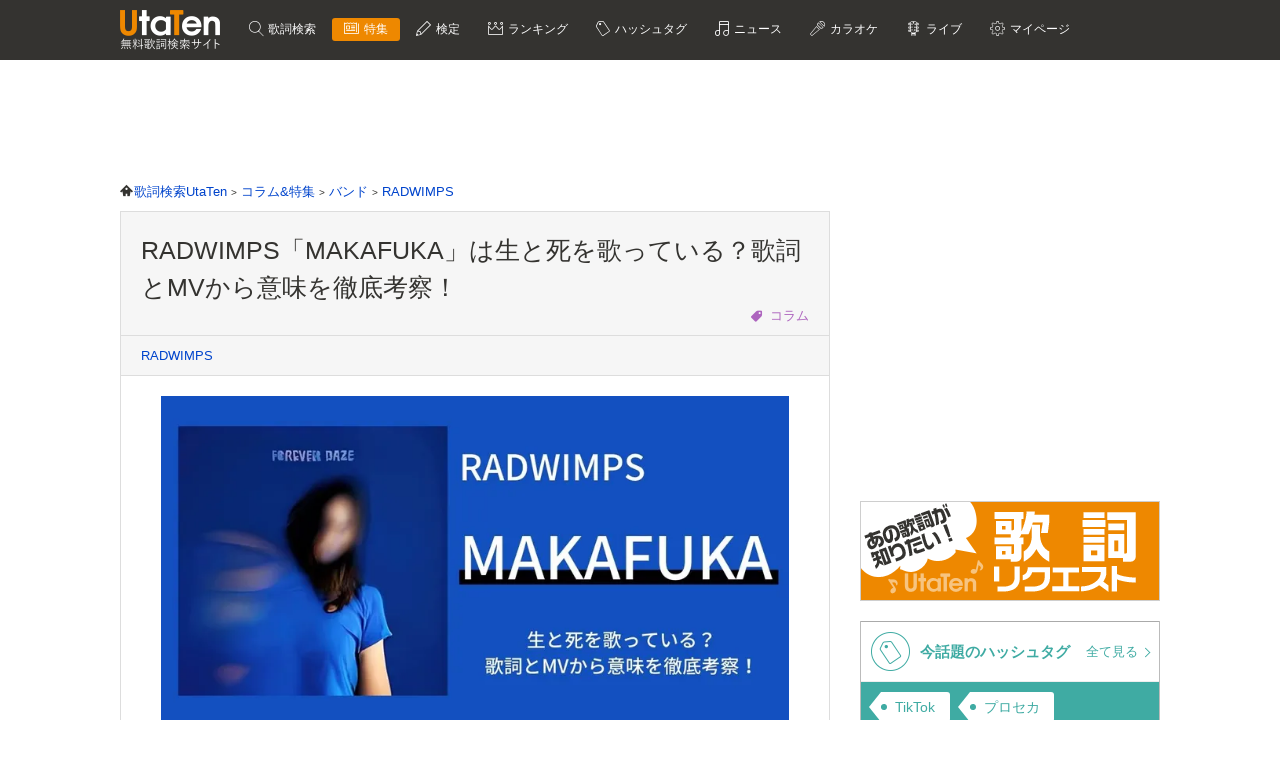

--- FILE ---
content_type: text/html; charset=UTF-8
request_url: https://utaten.com/specialArticle/index/7146
body_size: 19448
content:
<!DOCTYPE html>
<html lang="ja">
<head>
  <meta name="google-site-verification" content="jdDE2j7YFhtt996jNKpTSCqQrnRmMM9D1OZXLzOGduY">
  <meta charset="UTF-8" />
  <meta name="viewport" content="width=device-width, initial-scale=1.0, minimum-scale=1.0, maximum-scale=1.6, user-scalable=yes">
  <meta name="format-detection" content="telephone=no">
  <title>RADWIMPS「MAKAFUKA」は生と死を歌っている？歌詞とMVから意味を徹底考察！ | 歌詞検索サイト【UtaTen】ふりがな付</title>
  <meta name="keywords" content="RADWIMPS,コラム,バンド">
  <meta name="description" content="RADWIMPSが3年ぶりに発売したオリジナルアルバム「FOREVER DAZE」の収録曲『MAKAFUKA』は、本格RPG「グランサガ」のテーマソングです。壮大な世界観を伝える歌詞の意味を考察します。">
    <link rel="apple-touch-icon-precomposed" href="/apple-touch-icon-precomposed.png">
  <meta name="apple-mobile-web-app-title" content="UtaTen">
  <link rel="shortcut icon" href="/favicon.ico">
  <link href="https://fonts.googleapis.com/css?family=Dosis:400,500,600,700" rel="stylesheet">
  <link href="https://fonts.googleapis.com/css?family=Fjalla+One|Italianno|Lobster|Quicksand:300,400,500,700" rel="stylesheet">

  <meta name="msvalidate.01" content="D9D506C9F37BFC30705C9DAD134B8049" />

            <link rel="stylesheet" href="/css/cache/article_pc_3a7204d78.css" />          <link rel="stylesheet" href="/css/cache/free_space_pc_3a7204d78.css" />          <link rel="stylesheet" href="/css/print.css" media="print" />      
  <!--[if lt IE 9]><script language="javascript" type="text/javascript" src="/js/excanvas.js"></script><![endif]-->

            <script type="text/javascript" src="/js/cache/article_3a7204d78.js"></script>          <script type="text/javascript" src="/js/cache/youtube_iframe_3a7204d78.js"></script>          <script type="text/javascript" src="/js/cache/youtube_article_pc_3a7204d78.js"></script>          <script type="text/javascript" src="https://www.google.com/recaptcha/api.js?render=6LcXFo4UAAAAAIgRPeKSkt1-vDcMuxmHT6UPPQPy"></script>          <script type="text/javascript" src="/js/cache/comment_3a7204d78.js"></script>        <script type="text/javascript" src="/js/user/SidebarFollowAd.js"></script>

  <!-- Facebook -->
  <meta property="og:site_name" content="UtaTen" />
  <meta property="og:title" content="RADWIMPS「MAKAFUKA」は生と死を歌っている？歌詞とMVから意味を徹底考察！ | 歌詞検索サイト【UtaTen】ふりがな付" />
  <meta property="og:description" content="RADWIMPS新曲がスマホゲーム「グランサガ」テーマソングに決定    ▲RADWIMPS-MAKAFUKA【OFFICIAL MUSIC VIDEO】 2021年11月5日に配信リリースされたRADWIMPSの新曲『MAKAFUKA』。 11月18日よりサービスを開始したスマートフォン向けアプリゲーム「グランサガ （Gran Saga）」のテーマソングとして書き下ろされました。 ゲームの枠を超えた映画さ" />
  <meta property="og:url" content="https://utaten.com/specialArticle/index/7146" />
  <meta property="og:type" content="article" />
  <meta property="og:image" content="https://cdn.utaten.com/uploads/images/specialArticle/7146/5c33989e35c545b21b8c2535b739358dc0dde260.jpeg.webp?r=2026020402" />

  <!-- Twitter Card -->
  <meta name="twitter:card" content="summary_large_image" />
  <meta name="twitter:site" content="@utaten" />
  <meta name="twitter:image:src" content="https://cdn.utaten.com/uploads/images/specialArticle/7146/5c33989e35c545b21b8c2535b739358dc0dde260.jpeg.webp?r=2026020402" />

  <meta name="p:domain_verify" content="48b0e5fff40757267a46f7ad3bd95611"/>

      <link rel="canonical" href="https://utaten.com/specialArticle/index/7146">
      
    <!--[if lt IE 9]>
    <script src="/js/html5shiv.js"></script>
  <![endif]-->

      <!-- structured data -->
    <script type="application/ld+json">
      {"@context":"http:\/\/schema.org","headline":"RADWIMPS\u300cMAKAFUKA\u300d\u306f\u751f\u3068\u6b7b\u3092\u6b4c\u3063\u3066\u3044\u308b\uff1f\u6b4c\u8a5e\u3068MV\u304b\u3089\u610f\u5473\u3092\u5fb9\u5e95\u8003\u5bdf\uff01","description":"RADWIMPS\u65b0\u66f2\u304c\u30b9\u30de\u30db\u30b2\u30fc\u30e0\u300c\u30b0\u30e9\u30f3\u30b5\u30ac\u300d\u30c6\u30fc\u30de\u30bd\u30f3\u30b0\u306b\u6c7a\u5b9a    \u25b2RADWIMPS-MAKAFUKA\u3010OFFICIAL MUSIC VIDEO\u3011 2021\u5e7411\u67085\u65e5\u306b\u914d\u4fe1\u30ea\u30ea\u30fc\u30b9\u3055\u308c\u305fRADWIMPS\u306e\u65b0\u66f2\u300eMAKAFUKA\u300f\u3002 11\u670818\u65e5\u3088\u308a\u30b5\u30fc\u30d3\u30b9\u3092\u958b\u59cb\u3057\u305f\u30b9\u30de\u30fc\u30c8\u30d5\u30a9\u30f3\u5411\u3051\u30a2\u30d7\u30ea\u30b2\u30fc\u30e0\u300c\u30b0\u30e9\u30f3\u30b5\u30ac \uff08Gran Saga\uff09\u300d\u306e\u30c6\u30fc\u30de\u30bd\u30f3\u30b0\u3068\u3057\u3066\u66f8\u304d\u4e0b\u308d\u3055\u308c\u307e\u3057\u305f\u3002 \u30b2\u30fc\u30e0\u306e\u67a0\u3092\u8d85\u3048\u305f\u6620\u753b\u3055","datePublished":"2022-01-14T19:00:00+09:00","dateModified":"2022-01-14T19:00:00+09:00","@type":"Article","image":"https:\/\/utaten.com\/uploads\/images\/specialArticle\/7146\/5c33989e35c545b21b8c2535b739358dc0dde260.jpeg","author":{"@type":"Person","name":"MarSali","url":"https:\/\/utaten.com\/writer\/index\/174"},"publisher":{"@type":"Organization","name":"UtaTen","logo":{"@type":"ImageObject","url":"https:\/\/utaten.com\/images\/ogp_logo_1200x630.png"}},"mainEntityOfPage":{"@type":"WebPage","@id":"https:\/\/utaten.com\/specialArticle\/index\/7146","headline":"RADWIMPS\u300cMAKAFUKA\u300d\u306f\u751f\u3068\u6b7b\u3092\u6b4c\u3063\u3066\u3044\u308b\uff1f\u6b4c\u8a5e\u3068MV\u304b\u3089\u610f\u5473\u3092\u5fb9\u5e95\u8003\u5bdf\uff01"}}    </script>
    
  <!-- Google Tag Manager -->
  <script>(function(w,d,s,l,i){w[l]=w[l]||[];w[l].push({'gtm.start':
  new Date().getTime(),event:'gtm.js'});var f=d.getElementsByTagName(s)[0],
  j=d.createElement(s),dl=l!='dataLayer'?'&l='+l:'';j.async=true;j.src=
  'https://www.googletagmanager.com/gtm.js?id='+i+dl;f.parentNode.insertBefore(j,f);
  })(window,document,'script','dataLayer','GTM-PN2DMXB');</script>
  <!-- End Google Tag Manager -->
  
      <script>
  window.gnsrcmd = window.gnsrcmd || {};
  gnsrcmd.cmd = gnsrcmd.cmd || [];
</script>
<script async src="//rj.gssprt.jp/rm/191/394/m191394.js"></script>  
      <script src="https://cdn.taboola.com/webpush/publishers/1715494/taboola-push-sdk.js"></script>
<script>
if ("serviceWorker" in navigator) {
  window.addEventListener("load", function () {
    navigator.serviceWorker.register("/sw.js", { scope: "./" }).then(
      function (registration) {
        console.log(
          "ServiceWorker registration successful with scope: ",
          registration.scope
        );
      },
    );
  });
}
</script>  
      <script src="https://cdn.browsiprod.com/bootstrap/bootstrap.js" id="browsi-tag" data-pubKey="ibgmedia" data-siteKey="utaten" async></script>  
      <script async src="https://imp-adedge.i-mobile.co.jp/smarttags/70018/utaten.com/pc.js"></script>
<script>
  window.smarttag = window.smarttag || {cmd: []};
</script>  
  <!-- Geniee Wrapper Head Tag -->
<script>
  window.gnshbrequest = window.gnshbrequest || {cmd:[]};
  window.gnshbrequest.cmd.push(function(){
    window.gnshbrequest.forceInternalRequest();
  });
</script>
<script async src="https://securepubads.g.doubleclick.net/tag/js/gpt.js"></script>
<script async src="https://cpt.geniee.jp/hb/v1/191394/275/wrapper.min.js"></script>
<!-- /Geniee Wrapper Head Tag -->
<script type="text/javascript">
  window._taboola = window._taboola || [];
  _taboola.push({article:'auto'});
  !function (e, f, u, i) {
    if (!document.getElementById(i)){
      e.async = 1;
      e.src = u;
      e.id = i;
      f.parentNode.insertBefore(e, f);
    }
  }(document.createElement('script'),
  document.getElementsByTagName('script')[0],
  '//cdn.taboola.com/libtrc/utatenjapan/loader.js',
  'tb_loader_script');
  if(window.performance && typeof window.performance.mark == 'function')
    {window.performance.mark('tbl_ic');}
</script>
<script async="async" src="https://flux-cdn.com/client/i-mobile/utaten.min.js"></script>
<script type="text/javascript">
  window.pbjs = window.pbjs || {que: []};
</script>

<script async='async' src='https://securepubads.g.doubleclick.net/tag/js/gpt.js'></script>
<script type="text/javascript">
  window.googletag = window.googletag || {cmd: []};
</script>

<script type="text/javascript">
  window.fluxtag = {
    readyBids: {
      prebid: false,
      amazon: true,
      google: false
    },
    failSafeTimeout: 3e3,
    isFn: function isFn(object) {
      var _t = 'Function';
      var toString = Object.prototype.toString;
      return toString.call(object) === '[object ' + _t + ']';
    },
    launchAdServer: function() {
      if (!fluxtag.readyBids.prebid || !fluxtag.readyBids.amazon) {
        return;
      }
      fluxtag.requestAdServer();
    },
    requestAdServer: function() {
      if (!fluxtag.readyBids.google) {
        fluxtag.readyBids.google = true;
        googletag.cmd.push(function () {
          if (!!(pbjs.setTargetingForGPTAsync) && fluxtag.isFn(pbjs.setTargetingForGPTAsync)) {
            pbjs.que.push(function () {
              pbjs.setTargetingForGPTAsync();
            });
          }
          googletag.pubads().refresh();
        });
      }
    }
  };
</script>

<script type="text/javascript">
  setTimeout(function() {
    fluxtag.requestAdServer();
  }, fluxtag.failSafeTimeout);
</script>

<script type='text/javascript'>
  ! function (a9, a, p, s, t, A, g) {
    if (a[a9]) return;

    function q(c, r) {
      a[a9]._Q.push([c, r])
    }
    a[a9] = {
      init: function () {
        q("i", arguments)
      },
      fetchBids: function () {
        q("f", arguments)
      },
      setDisplayBids: function () {},
      targetingKeys: function () {
        return []
      },
      _Q: []
    };
    A = p.createElement(s);
    A.async = !0;
    A.src = t;
    g = p.getElementsByTagName(s)[0];
    g.parentNode.insertBefore(A, g)
  }("apstag", window, document, "script", "//c.amazon-adsystem.com/aax2/apstag.js");
  apstag.init({
    pubID: 'c06cc614-f284-4373-8e7b-e334e4dcb9d3',
    adServer: 'googletag',
    bidTimeout: 1e3,
    schain: {
      complete: 1,
      ver: '1.0',
      nodes: [{
        asi: 'i-mobile.co.jp',
        sid: '70018',
        hp: 1,
      }]
    }
  });
  apstag.fetchBids({
    slots: [
      {
        slotID: 'div-gpt-ad-1638343422650-0',
        slotName: '/9176203/1768791',
        sizes: [[728, 90]]
      },
      {
        slotID: 'div-gpt-ad-1638343484330-0',
        slotName: '/9176203/1768792',
        sizes: [[300, 250], [336, 280]]
      },
      {
        slotID: 'div-gpt-ad-1638343544232-0',
        slotName: '/9176203/1769880',
        sizes: [[300, 250], [336, 280]]
      },
      {
        slotID: 'div-gpt-ad-1638343613439-0',
        slotName: '/9176203/1768793',
        sizes: [[300, 250], [336, 280]]
      },
      {
        slotID: 'div-gpt-ad-1638343682435-0',
        slotName: '/9176203/1768794',
        sizes: [[300, 250], [336, 280]]
      },
      {
        slotID: 'div-gpt-ad-1638343745186-0',
        slotName: '/9176203/1768795',
        sizes: [[300, 250], [336, 280]]
      },
      {
        slotID: 'div-gpt-ad-1638343808285-0',
        slotName: '/9176203/1768796',
        sizes: [[300, 250], [336, 280]]
      },
      {
        slotID: 'div-gpt-ad-1638343873440-0',
        slotName: '/9176203/1768798',
        sizes: [[300, 250], [336, 280]]
      },
      {
        slotID: 'div-gpt-ad-1638343937952-0',
        slotName: '/9176203/1768799',
        sizes: [[300, 250], [336, 280]]
      },
      {
        slotID: 'div-gpt-ad-1638344003269-0',
        slotName: '/9176203/1768800',
        sizes: [[300, 250], [336, 280]]
      },
      {
        slotID: 'div-gpt-ad-1638344070291-0',
        slotName: '/9176203/1768801',
        sizes: [[300, 250], [336, 280]]
      },
      {
        slotID: 'div-gpt-ad-1638344133468-0',
        slotName: '/9176203/1768797',
        sizes: [[728, 90]]
      },
      {
        slotID: 'div-gpt-ad-1632471084300-0',
        slotName: '/9176203/1762253',
        sizes: [[728, 90]]
      }]
  }, function (bids) {
    googletag.cmd.push(function () {
      apstag.setDisplayBids();
      fluxtag.readyBids.amazon = true;
      fluxtag.launchAdServer();
    });
  });
</script>

<script type="text/javascript">
  googletag.cmd.push(function () {
    googletag.defineSlot('/9176203,21726148063/1768791', [728, 90], 'div-gpt-ad-1638343422650-0').addService(googletag.pubads());
    googletag.defineSlot('/9176203,21726148063/1768792', [[300, 250], [336, 280]], 'div-gpt-ad-1638343484330-0').addService(googletag.pubads());
    googletag.defineSlot('/9176203,21726148063/1769880', [[300, 250], [336, 280]], 'div-gpt-ad-1638343544232-0').addService(googletag.pubads());
    googletag.defineSlot('/9176203,21726148063/1768793', [[300, 250], [336, 280]], 'div-gpt-ad-1638343613439-0').addService(googletag.pubads());
    googletag.defineSlot('/9176203,21726148063/1768794', [[300, 250], [336, 280]], 'div-gpt-ad-1638343682435-0').addService(googletag.pubads());
    googletag.defineSlot('/9176203,21726148063/1768795', [[300, 250], [336, 280]], 'div-gpt-ad-1638343745186-0').addService(googletag.pubads());
    googletag.defineSlot('/9176203,21726148063/1768796', [[300, 250], [336, 280]], 'div-gpt-ad-1638343808285-0').addService(googletag.pubads());
    googletag.defineSlot('/9176203,21726148063/1768798', [[300, 250], [336, 280]], 'div-gpt-ad-1638343873440-0').addService(googletag.pubads());
    googletag.defineSlot('/9176203,21726148063/1768799', [[336, 280], [300, 250]], 'div-gpt-ad-1638343937952-0').addService(googletag.pubads());
    googletag.defineSlot('/9176203,21726148063/1768800', [[300, 250], [336, 280]], 'div-gpt-ad-1638344003269-0').addService(googletag.pubads());
    googletag.defineSlot('/9176203,21726148063/1768801', [[336, 280], [300, 250]], 'div-gpt-ad-1638344070291-0').addService(googletag.pubads());
    googletag.defineSlot('/9176203,21726148063/1768797', [728, 90], 'div-gpt-ad-1638344133468-0').addService(googletag.pubads());
    googletag.defineSlot('/9176203,21726148063/1762253', [728, 90], 'div-gpt-ad-1632471084300-0').addService(googletag.pubads());
    googletag.pubads().enableSingleRequest();
    googletag.pubads().disableInitialLoad();
    googletag.enableServices();

    if (!!(window.pbFlux) && !!(window.pbFlux.prebidBidder) && fluxtag.isFn(window.pbFlux.prebidBidder)) {
      pbjs.que.push(function () {
        window.pbFlux.prebidBidder();
      });
    } else {
      fluxtag.readyBids.prebid = true;
      fluxtag.launchAdServer();
    }
  });
</script>
</head>

  <body>

                    <!-- Geniee Wrapper Body Tag 1536134 -->
<div data-cptid="1536134" style="display: block;">
<script>
  window.gnshbrequest.cmd.push(function() {
    window.gnshbrequest.applyPassback("1536134", "[data-cptid='1536134']");
  });
</script>
</div>
<!-- /Geniee Wrapper Body Tag 1536134 -->            
  
  <!-- Google Tag Manager (noscript) -->
  <noscript><iframe src="https://www.googletagmanager.com/ns.html?id=GTM-PN2DMXB"
  height="0" width="0" style="display:none;visibility:hidden"></iframe></noscript>
  <!-- End Google Tag Manager (noscript) -->

  <header>
    <div class="header__inner">

              <p class="headerLogo">
          <a href="/">
            <img src="https://cdn.utaten.com/images/pc/header/logo.png" alt="「Utaten」無料歌詞検索サイト うたてん" />
          </a>
        </p>
      
      <ul class="globalNav">
        <li class="globalNav__item globalNav__item--search">
          <a href="/search">
            歌詞検索
          </a>
        </li>
        <li class="globalNav__item globalNav__item--sp globalNav__item--current">
          <a href="/specialArticle">
            特集
          </a>
        </li>
        <li class="globalNav__item globalNav__item--quiz">
          <a href="/kentei/">
            検定
          </a>
        </li>
        <li class="globalNav__item globalNav__item--ranking">
          <a href="/ranking/">
            ランキング
          </a>
        </li>
        <li class="globalNav__item globalNav__item--keyword">
          <a href="/tag">
            ハッシュタグ
          </a>
        </li>
        <li class="globalNav__item globalNav__item--news">
          <a href="/news">
            ニュース
          </a>
        </li>
        <li class="globalNav__item globalNav__item--karaoke">
          <a href="/karaoke/">
            カラオケ
          </a>
        </li>
        <li class="globalNav__item globalNav__item--live">
          <a href="/live/">
            ライブ
          </a>
        </li>
        <li class="globalNav__item globalNav__item--mypage">
          <a style="cursor: pointer;">
            マイページ
          </a>
        </li>
      </ul>

    </div>

    <nav class="myMenu">
      <div>
        <ul>
          <li class="myMenu__item myMenu__item--lyricHistory">
            <a href="/user/browsingHistory?type=lyric">
              閲覧履歴
            </a>
          </li>
          <li class="myMenu__item myMenu__item--favourite myMenu__item--bottom">
            <a href="/user/favouriteLyrics">
              お気に入り
            </a>
          </li>
          <li class="myMenu__item myMenu__item--request myMenu__item--bottom">
            <a href="/lyricRequest">
              歌詞リクエスト
            </a>
          </li>
        </ul>
      </div>
    </nav>

  </header>

          <aside class="topBanner" style="text-align: center; min-width: 728px; min-height: 90px;"> 
              <!-- /9176203,21726148063/1768791 PC ヘッダー_728×90 -->
<div id='div-gpt-ad-1638343422650-0'>
  <script>
    googletag.cmd.push(function() { googletag.display('div-gpt-ad-1638343422650-0'); });
  </script>
</div>          </aside>
        
  <div id="container">

    <div id="contents">
      <main>
            <ol class="path" itemscope itemtype="http://schema.org/BreadcrumbList">
              <li itemprop="itemListElement" itemscope itemtype="http://schema.org/ListItem">
                  <a itemprop="item" href="https://utaten.com/" itemtype="http://schema.org/Thing">
            <span itemprop="name">歌詞検索UtaTen</span>
          </a>
                <meta itemprop="position" content="1" />
      </li>
          <li itemprop="itemListElement" itemscope itemtype="http://schema.org/ListItem">
                  <a itemprop="item" href="https://utaten.com/specialArticle" itemtype="http://schema.org/Thing">
            <span itemprop="name">コラム&amp;特集</span>
          </a>
                <meta itemprop="position" content="2" />
      </li>
          <li itemprop="itemListElement" itemscope itemtype="http://schema.org/ListItem">
                  <a itemprop="item" href="https://utaten.com/specialArticle/band" itemtype="http://schema.org/Thing">
            <span itemprop="name">バンド</span>
          </a>
                <meta itemprop="position" content="3" />
      </li>
          <li itemprop="itemListElement" itemscope itemtype="http://schema.org/ListItem">
                  <a itemprop="item" href="https://utaten.com/artist/2151/" itemtype="http://schema.org/Thing">
            <span itemprop="name">RADWIMPS</span>
          </a>
                <meta itemprop="position" content="4" />
      </li>
      </ol>

<article class="articleSection">
  <div class="articleHeader">
    <div class="articleHeader__item articleHeaderTitle">
      <h1 class="articleHeaderTitle__main">
        RADWIMPS「MAKAFUKA」は生と死を歌っている？歌詞とMVから意味を徹底考察！              </h1>
      <div class="articleHeaderTitle__sub articleHeaderTitle__sub--featureColumn">
                  <a href="/specialArticle/column">
            コラム          </a>
              </div>
    </div>
    <div class="articleHeader__item articleHeaderTag">

                    <div class="articleHeaderTag__item">
          <a href="/artist/2151/">
            RADWIMPS          </a>
        </div>
      
            
          </div>
  </div>

  <div class="articleMain">
              <div class="articleMain__item articleOverview">

                          <div class="articleOverview__item">
            <div class="articleFigure__item articleFigure">
                              <img src="https://cdn.utaten.com/uploads/images/specialArticle/7146/thumbnail/0x800/5c33989e35c545b21b8c2535b739358dc0dde260.jpeg.webp" />
                          </div>
                      </div>
        
        <div class="articleView articleView__specialArticle">
                  </div>

                <div class="articleOverview__item articleOverview__description">
          RADWIMPSが3年ぶりに発売したオリジナルアルバム「FOREVER DAZE」の収録曲『MAKAFUKA』は、本格RPG「グランサガ」のテーマソングです。壮大な世界観を伝える歌詞の意味を考察します。        </div>

                <p class="articleOverview__item articleDate">
                      公開日：2022年1月14日                  </p>

      </div>
    
    <div class="articleMain__item">
      <div class="contentBox__body">
        <!-- 目次 -->
                  <div class="article__index " >
            <div class="article__index--title">
              この記事の目次
              <input type="checkbox" id="table_of_contents"/>
              [<label for="table_of_contents">表示</label>]
            </div>
            <ol>
                            <li class="article__index--h2 toc-title">
                <a href="#index-1">・RADWIMPS新曲がスマホゲーム「グランサガ」テーマソングに決定</a>
              </li>
                            <li class="article__index--h2 toc-title">
                <a href="#index-2">・あなたのおかげで大切な君に出会えた</a>
              </li>
                            <li class="article__index--h2 toc-title">
                <a href="#index-3">・別れと出会いを繰り返して時代は進む</a>
              </li>
                            <li class="article__index--h2 toc-title">
                <a href="#index-4">・黒い衣装の人たちの正体はどう解釈する？</a>
              </li>
                            <li class="article__index--h2 toc-title">
                <a href="#index-5">・ゲームやアニメからも世界観を楽しもう</a>
              </li>
                          </ol>
          </div>
              </div>

              <aside class="sideBySideBanner">
          <div class="MediumRectangleBanner">
            <div class="MediumRectangleBanner__item">
              <!-- Geniee Wrapper Body Tag 1536087 -->
<div data-cptid="1536087" style="display: block;">
<script>
  window.gnshbrequest.cmd.push(function() {
    window.gnshbrequest.applyPassback("1536087", "[data-cptid='1536087']");
  });
</script>
</div>
<!-- /Geniee Wrapper Body Tag 1536087 -->            </div>
          </div>
          <div class="MediumRectangleBanner">
            <div class="MediumRectangleBanner__item">
              <!-- Geniee Wrapper Body Tag 1536104 -->
<div data-cptid="1536104" style="display: block;">
<script>
  window.gnshbrequest.cmd.push(function() {
    window.gnshbrequest.applyPassback("1536104", "[data-cptid='1536104']");
  });
</script>
</div>
<!-- /Geniee Wrapper Body Tag 1536104 -->            </div>
          </div>
        </aside>
      
      <div class="article__body article__body_news">
        
                    <h2 id="index-1">RADWIMPS新曲がスマホゲーム「グランサガ」テーマソングに決定</h2>
<div class="youtube">
  <iframe class="lozad" width="560" height="315" data-src="//www.youtube.com/embed/oKrexpXBkH4?enablejsapi=1&playsinline=1" frameborder="0" allowfullscreen ></iframe>
</div><span class="ut-photocap">▲RADWIMPS-MAKAFUKA【OFFICIAL MUSIC VIDEO】</span><br />
<br />
2021年11月5日に配信リリースされたRADWIMPSの新曲『<b><span class="ut-red">MAKAFUKA</span></b>』。<br />
<br />
11月18日よりサービスを開始した<span class="ut-yellow-marker">スマートフォン向けアプリゲーム「グランサガ （Gran Saga）」のテーマソング</span>として書き下ろされました。<br />
<br />
ゲームの枠を超えた映画さながらの映像とストーリーの壮大な世界観にマッチする、力強さも儚さも感じるような美しい音楽に引き込まれます。<br />
<br />
また、楽曲の配信日に公開されたMVも楽曲の雰囲気を引き立てる神秘的な映像に仕上がっています。<br />
<br />
今回はそんなMVで描かれる内容を中心に歌詞を考察していきましょう。<br />
<br />
<div class="lyricCard lyricCard__pattern2"><a href="https://utaten.com/lyric/ac21111905/"><div class="text">
            <div class="lyricTitle">
              <div class="title">MAKAFUKA 歌詞</div>
              <div class="artist">RADWIMPS</div>
            </div><div class="lyricInfo"><div class="lyricist">作詞 野田洋次郎</div><div class="composer">作曲 野田洋次郎</div></div></div><div class="image"><img class="lozad" data-src="https://m.media-amazon.com/images/I/313sjFeQnWL._SL160_.jpg"/></div></a></div><blockquote>----------------<br/>君のこと考えるとなぜか 「もうダメだ」とボヤいた心が<br/>「仕方ないな、あと少しだけね」と僕に語り 歩みを進める<br/><cite>≪MAKAFUKA 歌詞より抜粋≫</cite><br/>----------------</blockquote>
<br />
幻想的な森の中で野田洋次郎がピアノを弾きながら歌う冒頭のこの歌詞では、主人公の「僕」が「君」への想いを伝えています。<br />
<br />
主人公にとって<span class="ut-yellow-marker">「君」の存在は、挫けそうな心を立て直すための勇気と力をくれるほど大きく大切なもの</span>のようです。<br />
<br />
<blockquote>----------------<br/>あてどなく意味を探す命 本当はこの世の入り口で<br/>開けっ放したあのドアの在り処 見つけるためのものだったなら<br/><cite>≪MAKAFUKA 歌詞より抜粋≫</cite><br/>----------------</blockquote>
<br />
ある女性は家族のためにたくさんの料理の作り置きを用意し、黒いドレスを着て出かけていきます。<br />
<br />
そんな風に人は<span class="ut-yellow-marker">毎日を暮らしながら生きる「意味を探す」人生</span>を過ごしていて、その中で主人公は1つの仮説を立てます。<br />
<br />
「この世の入口で開けっ放したあのドア」というフレーズは、死を意味していると解釈できそうです。<br />
<br />
そうであれば、自分の生きる意味は「<b><span class="ut-red">どのように死を迎えるか</span></b>」にあるかもしれないと考えていると考察できます。<br />
<br />
<h2 id="index-2">あなたのおかげで大切な君に出会えた</h2>
<img data-src="https://cdn.utaten.com/uploads/images/specialArticle/7146/1/81145b63193420551ba83e5de6b97a65d44e64d1_l.jpeg.webp" class="lozad"/><br />
<blockquote>----------------<br/>それを一人では探せないように作った 意地悪な神様<br/>あなたのおかげで出会えたんだ<br/>この摩訶摩訶不可思議な生命に<br/><cite>≪MAKAFUKA 歌詞より抜粋≫</cite><br/>----------------</blockquote>
<br />
しかし「意地悪な神様」はどこかで待っている死という「ドア」を簡単には見つからないようにしています。<br />
<br />
だからこそ誰もが死を思いながら必死に人生を生きているのでしょう。<br />
<br />
それでも死を見つかりにくく作ってくれた神様と恋をした相手という二人の「あなた」のおかげで、「摩訶摩訶不可思議な生命」である「君」に出会えたとも歌っています。<br />
<br />
この<span class="ut-yellow-marker">「摩訶摩訶不可思議な生命」がタイトルの「MAKAFUKA」の由来で、これは自分の子どもたちのこと</span>を表しているようです。<br />
<br />
死を目指すために生きているかのような人生で、人と愛し合い命を繋いでいくという摩訶不可思議な出来事の尊さが描かれているように思えます。<br />
<br />
ある男性が眠る幼い娘にキスする姿にも愛しい気持ちがあふれていますよね。<br />
<br />
部屋を出て行った父親に起きていた娘が何を呟いているのかは不明ですが、表情や布団を被ってしまった様子から寂しさを感じました。<br />
<br />
この父娘の様子の違いにはどんな意味があるのでしょうか？<br />
<br />
<blockquote>----------------<br/>この宇宙が今まで観てきた悲しみや痛みのすべてを<br/>知ってるかのような君のその涙はなに<br/>この宇宙が今まで見つめた喜びのすべて足しても<br/>追いつかないほどの君のその笑顔はなに<br/>はみ出すの止めるのが 僕の仕事なの?<br/>それが僕の役目なら 望むところだよ<br/><cite>≪MAKAFUKA 歌詞より抜粋≫</cite><br/>----------------</blockquote>
<br />
赤ちゃんが激しく泣く様子を見た時の不安な気持ちや、笑顔を見たときにあふれる幸福感がこの歌詞によく表れています。<br />
<br />
「はみ出すのを止めるのが僕の仕事なの？」というフレーズは、親として子どもたちが道から踏み外さないように<b><span class="ut-red">教えていく責任</span></b>があることを示しているのでしょう。<br />
<br />
「望むところだよ」と覚悟を持って決意を示す主人公のポジティブな気持ちが垣間見えますね。<br />
<br />
あるコンビニ店員の男性は、仕事終わりにスーツに着替えて出ようとした際に店長らしき人物から差し入れを受け取ります。<br />
<br />
ここまで「君」は自分の子どもとして考察してきましたが、命を繋ぐという意味では関わり合う人全てが「君」という大切な存在と言えるかもしれません。<br />
<br />
店長が店員の男性に親切を示したように、<span class="ut-yellow-marker">若い世代を見守り助けていく役割を全ての人が託されているのだ</span>と教えられた気がします。<br />
<br />
<h2 id="index-3">別れと出会いを繰り返して時代は進む</h2>
<img data-src="https://cdn.utaten.com/uploads/images/specialArticle/7146/2/52c4b941d6d61ee6fb93222f9af72ba576a5227f_l.jpeg.webp" class="lozad"/><br />
<blockquote>----------------<br/>退屈や灰色の怠惰も 君となら色が変わってくのは<br/>「どこに行くか」より「誰といるか」が今日の景色を決めてゆくから<br/><cite>≪MAKAFUKA 歌詞より抜粋≫</cite><br/>----------------</blockquote>
<br />
バス停で次のバスを待つ4人の男女。<br />
<br />
そのうちのスーツを着た2人の男性は、これまでの人たちと同じ目的でどこかへ向おうとしているようです。<br />
<br />
手を繋ぎ身を寄せ合うカップルの姿が、この歌詞の言葉を証明していると感じました。<br />
<br />
「退屈や灰色の怠惰」といった<span class="ut-yellow-marker">暗い気持ちも愛する人といれば変化し、反対にどんなに美しい景色を見てもそこに愛する人がいなければ意味がなくなってしまう</span>のです。<br />
<br />
<blockquote>----------------<br/>君ができてくその十月十日に 僕は何をしていただろう<br/>きっと夢ん中で 君の小さなへその緒に指先で触れたんだろう<br/><cite>≪MAKAFUKA 歌詞より抜粋≫</cite><br/>----------------</blockquote>
<br />
「十月十日」は妊娠から出産までにかかる日数を表しています。<br />
<br />
母親のお腹の中で命が育まれている時、親は特別な何かができるわけではないでしょう。<br />
<br />
それでも生まれてくる愛しい子を想い、「小さなへその緒に指先で触れ」るように期待や希望と少しの不安を胸に日々を過ごしていきます。<br />
<br />
そんな幸せな情景を想像させる歌詞とは対照的に、MVに映し出されるのは別れの場面です。<br />
<br />
男性たちがバスに乗り込み残された女性たちが泣いていることから、もう彼らとは簡単に会えないことが窺えます。<br />
<br />
<blockquote>----------------<br/>恋と運命と奇跡に振り回されるこんな僕らに<br/>残されたあらがい方は何があるだろう<br/>嘘や過去や不可能たちが寄ってたかってこんな僕らの<br/>行く手を塞ぐけど君はなんてステップでさ<br/>かわすように踊るのさ この修羅場でさえ<br/>僕は僕で見続ける あまりに綺麗で<br/><cite>≪MAKAFUKA 歌詞より抜粋≫</cite><br/>----------------</blockquote>
<br />
人生は「恋と運命と奇跡」という様々なものに振り回され、「嘘や過去や不可能たち」に阻まれて思うように生きることも難しいものです。<br />
<br />
しかし、主人公は修羅場も「かわすように踊る」愛しい人の姿に釘づけになっています。<br />
<br />
これは先人たちがつまづいた障害を、<span class="ut-yellow-marker">新しい世代の人たちが懸命に乗り越えて前に進んでいる様子</span>を表現していると思われます。<br />
<br />
野田洋次郎が一人で歌っていた森に、楽器を手にしドレスアップした人たちが続々と集まってきます。<br />
<br />
これからオーケストラの演奏が始まることが予想できますが、バスを見送った女性たちだけでなく男性を車で送ってきた女性も涙を流しながら送り出しているのが印象的です。<br />
<br />
<h2 id="index-4">黒い衣装の人たちの正体はどう解釈する？</h2>
<img data-src="https://cdn.utaten.com/uploads/images/specialArticle/7146/3/d96e47e9dc675b0abe5458c2bf102fc154d867e3_l.jpeg.webp" class="lozad"/><br />
<blockquote>----------------<br/>君の身体の中に無限の 銀河が溢れていること<br/>僕はどれだけ 深く、遠くへ 泳いでいけるのだろうか<br/>暗闇も怖くないよ<br/><cite>≪MAKAFUKA 歌詞より抜粋≫</cite><br/>----------------</blockquote>
<br />
「君の身体の中」には「無限の銀河」のような計り知れない可能性と輝きが秘められています。<br />
<br />
すでに数十年を生きてきた主人公は、自分の内にもあるはずの可能性の中をこれから「どれだけ深く、遠くへ泳いでいけるのだろうか」と考えているようです。<br />
<br />
「暗闇も怖くないよ」の言葉には、これから暗闇の中に入っていく覚悟が表れているように感じるため、1番の歌詞もふまえると<b><span class="ut-red">死を連想する表現</span></b>と解釈できるでしょう。<br />
<br />
集まった人たちが全員黒い服を着ていることや送り出す人の切ない表情も関連づけると、ドレスアップをした人たちは亡くなっていく人を象徴しているのではないでしょうか。<br />
<br />
<span class="ut-yellow-marker">死という抗いようのない障害にぶつかり倒れていく人がいる一方で、命のバトンを受け継いで生まれる子どもたちがいます。</span><br />
<br />
死は本人も周囲もあまりに無念で悲しい出来事ですが、自分もまた誰かのバトンを受け取って必死に守り、次の命のために手放していくと想像すると少しだけ気持ちが安らぐように思えます。<br />
<br />
去っていく側の人たちの表情に悲しみよりも真剣さが際立っていることも、これが自分の「役割」と確信しているからだと考えれば納得できますね。<br />
<br />
<blockquote>----------------<br/>奇跡の両の端に 立つような君の<br/>その無重力の中で 僕は息をする<br/>無限を泳ぐ<br/><cite>≪MAKAFUKA 歌詞より抜粋≫</cite><br/>----------------</blockquote>
<br />
人が生まれるということはそれだけで奇跡です。<br />
<br />
胎児が母親のお腹の中で羊水に浮かんでいるように、<span class="ut-yellow-marker">人の命も「無重力」のような自由で何にも縛られない存在だ</span>というイメージが伝わってきます。<br />
<br />
生と死はいつも隣り合わせで、死があるから生がより尊いものになり、生があるからこそ死さえも意味が生まれるのかもしれません。<br />
<br />
美しい音楽を奏でるように、<b><span class="ut-red">命のバトンを手渡すその日まで</span></b>精一杯力強く生き続けたいものです。<br />
<br />
自分の存在も人の生死も、世の中の全てのことに意味があり関わり合って時代を作っているのだと思うと、前向きな気持ちになれるでしょう。<br />
<br />
<h2 id="index-5">ゲームやアニメからも世界観を楽しもう</h2>
『MAKAFUKA』は<span class="ut-yellow-marker">命という身近かつ壮大なテーマを、RADWIMPSらしい独特な表現で繊細に描いた楽曲</span>です。<br />
<br />
公式YouTubeでは、MVの他に川村元気が制作したグランサガのスペシャルアニメ『摩訶不思議』も公開されています。<br />
<br />
ゲーム、MV、スペシャルアニメのどれを取っても違う楽しみがあるので、ぜひそれぞれの世界観を味わってみてください。<br />

          
                                <div class="articleWriter">
                              <div class="articleWriter__item articleWriter__thumb">
                  <img src="https://cdn.utaten.com/uploads/images/writerPerson/174/thumbnail/0x160/1830349f27aed785812c40426d01d0fff08a1647.png.webp" />
                </div>
                            <p class="articleWriter__item articleWriter__name">
                <a href="/writer/index/174">
                  MarSali                </a>
              </p>
            </div>
          
                                              <div class="artistCard">

  <div class="artistCard__info">
    <div class="artistCard__info__main">
      <div class="artistCard__name">
        <a href="/artist/2151/">
          RADWIMPS        </a>
      </div>
              <p class="artistCard__text">
          野田洋次郎(vo/gt/pf)、武田祐介(ba) 
(山口智史(Dr)は活動休止中) 

2001年結成、2005年メジャーデビュー。 

ジャンルという既存の枠組みに捉われない音楽性、恋愛から死生観までを哲学的に、情緒的に描いた歌詞で、思春期を過ごす世代を中心に幅広い層に大きな支持を受けている。 

その···        </p>
          </div>
        <div class="artistCard__info__sub">
      <img class="lozad" data-src="https://cdn.utaten.com/uploads/images/artist/2151/thumbnail/200x300/f807194bd24aad4fd513ce9bb58ca8c193bc76ad.jpeg.webp"/>
    </div>
      </div>

  <div class="artistCard__btn">
    <div class="artistCard__btn__item">
      <a href="https://utaten.com/artist/2151/#topRank">
        歌詞ランキング
      </a>
    </div>
    <div class="artistCard__btn__item">
      <a href="https://utaten.com/artist/youtube/2151">
        関連動画
      </a>
    </div>
    <div class="artistCard__btn__item">
      <a href="/artist/2151/#specialArticle">
        特集記事
      </a>
    </div>
    <div class="artistCard__btn__item">
      <a href="https://utaten.com/artist/2151/#information">
        最新情報
      </a>
    </div>
  </div>

</div>                      
          <div id="rss-kanren-link"></div>

              </div>
    </div>
  </div>

  <div class="articleFooter">
          <div class="articleFooter__item">
        <aside class="sideBySideBanner">
          <div class="MediumRectangleBanner">
            <div class="MediumRectangleBanner__item">
              <!-- Geniee Wrapper Body Tag 1536105 -->
<div data-cptid="1536105" style="display: block;">
<script>
  window.gnshbrequest.cmd.push(function() {
    window.gnshbrequest.applyPassback("1536105", "[data-cptid='1536105']");
  });
</script>
</div>
<!-- /Geniee Wrapper Body Tag 1536105 -->            </div>
          </div>
          <div class="MediumRectangleBanner">
            <div class="MediumRectangleBanner__item">
              <!-- Geniee Wrapper Body Tag 1536114 -->
<div data-cptid="1536114" style="display: block;">
<script>
  window.gnshbrequest.cmd.push(function() {
    window.gnshbrequest.applyPassback("1536114", "[data-cptid='1536114']");
  });
</script>
</div>
<!-- /Geniee Wrapper Body Tag 1536114 -->            </div>
          </div>
        </aside>
      </div>
            <div class="articleFooter__item">
      <div class="newShareLinkWrap newShareLinkWrap--w50 newShareLinkWrap--right">
        <aside class="newShareLink">
  <!-- X -->
  <div class="newShareLink__item newShareLink__item--twitter">
    <a style="cursor: pointer;" onclick="customTweetBtn(this); return false;" data-url="https://utaten.com/specialArticle/index/7146" data-via="utaten" data-hashtags="utaten" data-text="RADWIMPS「MAKAFUKA」は生と死を歌っている？歌詞とMVから意味を徹底考察！">X</a>
  </div>
  <!-- Facebook -->
  <div class="newShareLink__item newShareLink__item--facebook">
    <a style="cursor: pointer;" onclick="customShareBtn(this); return false;" data-url="https://utaten.com/specialArticle/index/7146" data-app_id="1555515864713452">Facebook</a>
  </div>
</aside>
      </div>
    </div>
    <div class="articleFooter__item">
      <a class="more_Btn_news reviewCenterBtn" href="/specialArticle/showList">
        最新のコラム&特集をもっと見る
      </a>
    </div>
  </div>
</article>

  <div style="margin-top: 10px;">
    <div class="gliaplayer-container" data-slot="genieejp_utaten_desktop"> </div> <script src="https://player.gliacloud.com/player/genieejp_utaten_desktop" async> </script>  </div>

  <div class="articleSection">
    <div class="articleSection__item">
            <section class="contentsBox" id="reviews">
    <div class="artist_indexTtl" style="">
    <span class="ttl_ico review_ttl_ico"></span>
    <h2 class="indexTtl_review">
      この特集へのレビュー    </h2>
  </div>
        <p class="notyet_info">この特集へのレビューを書いてみませんか？</p>
  
  <script async src="https://securepubads.g.doubleclick.net/tag/js/gpt.js"></script>
<script>
  googletag = window.googletag || { cmd: [] };

  googletag.cmd.push(() => {
    let rewardedSlot;

    function setupReviewRewardSlot() {
      rewardedSlot = googletag.defineOutOfPageSlot(
        '/9176203,21726148063/1910318',
        googletag.enums.OutOfPageFormat.REWARDED
      ).addService(googletag.pubads());

      googletag.pubads().enableAsyncRendering();
      googletag.enableServices();

      googletag.pubads().addEventListener('rewardedSlotReady', function(evt) {
        const reviewRewardButton = document.querySelector('.reviewRewardButton');
        if (reviewRewardButton) {
          reviewRewardButton.addEventListener('click', function() {
            evt.makeRewardedVisible();
          }, { once: true }); 
        }
      });

      googletag.pubads().addEventListener('rewardedSlotGranted', function(evt) {
        $.ajax({
          url: '/userReview/allowReviewRepost',
          type: 'POST',
          data: window.REVIEW_CONTEXT,
          dataType: 'json',
          success: function(data) {
            if (data.status === 'SUCCESS') {
              sessionStorage.setItem('scrollToReview', '1');
              location.reload();
            } else {
              alert(data.message);
            }
          },
          error: function() {
            alert('広告視聴によるコメント権限の付与に失敗しました。ページを更新して再度お試しください。');
          },
        });
      });

      googletag.pubads().addEventListener('rewardedSlotClosed', function(evt) {
        googletag.destroySlots([rewardedSlot]);
        setupReviewRewardSlot();
      });

      googletag.display(rewardedSlot);
      googletag.pubads().refresh([rewardedSlot]);
    }

    setupReviewRewardSlot();
  });

  window.addEventListener('DOMContentLoaded', function() {
    if (sessionStorage.getItem('scrollToReview') === '1') {
      location.hash = '';
      location.hash = 'review';
      requestAnimationFrame(() => {
        sessionStorage.removeItem('scrollToReview');
      });
    }
  });
</script>
<div class="newCommentFormWrap newCommentFormWrap--new" id="review">
        <form class="__commentForm commentForm" action="/userReview/post/specialArticle" method="post">
      <div id="postReview" class="postReview">
        <p class="commentBalloon__text reviewForm_ttl">この特集へのレビューを投稿</p>

        <input type="hidden" name="id" value="7146">
        <input type="hidden" name="redirect_to" value="">

                  <fieldset class="reviewRegister_item">
            <legend class="reviewRegister_itemTtl">ニックネーム</legend>
            <input type="text" name="nickname" style="background-color: #fff;">
          </fieldset>
        
        <input type="text" name="contact_info" style="display: none;">
        <textarea id="commentMessage" class="reviewTextarea" name="message" placeholder="レビューを入力してください"></textarea>

        <div class="reviewFormFooter">
                      <div class="reviewFormFooter__input">
              <fieldset class="reviewRegister_item">
                <legend class="reviewRegister_itemTtl">性別</legend>

                <ul class="radioLst_reviewRegister">
                  <li class="radioLst_gender_item">
                    <input type="radio" name="gender" id="genderMen" value="1" autocomplete="off">
                    <label for="genderMen">男性</label>
                  </li>
                  <li class="radioLst_gender_item">
                    <input type="radio" name="gender" id="genderWomen" value="2" autocomplete="off">
                    <label for="genderWomen">女性</label>
                  </li>
                  <li class="radioLst_gender_item">
                    <input type="radio" name="gender" id="genderOther" value="3" autocomplete="off">
                    <label for="genderOther">その他</label>
                  </li>
                </ul>
              </fieldset>

              <fieldset class="commentForm__item__cell reviewRegister_item">
                <legend class="reviewRegister_itemTtl">年代</legend>
                <ol class="radioLst_reviewRegister">
                  <li class="radioLst_age_item">
                    <input type="radio" name="age_group" id="age10" value="1"/>
                    <label for="age10">10代</label>
                  </li>
                  <li class="radioLst_age_item">
                    <input type="radio" name="age_group" id="age20" value="2"/>
                    <label for="age20">20代</label>
                  </li>
                  <li class="radioLst_age_item">
                    <input type="radio" name="age_group" id="age30" value="3"/>
                    <label for="age30">30代</label>
                  </li>
                  <li class="radioLst_age_item">
                    <input type="radio" name="age_group" id="age40" value="4"/>
                    <label for="age40">40代</label>
                  </li>
                  <li class="radioLst_age_item">
                    <input type="radio" name="age_group" id="age50" value="5"/>
                    <label for="age50">50代～</label>
                  </li>
                </ol>
              </fieldset>
            </div>
                    <div class="reviewFormFooter__button">
            <button type="submit" class="reviewSubmit">投稿</button>
          </div>
        </div>
      </div>

      <ul class="reviewNotice">
        <li>※ニックネーム･性別･年代は初回のみ入力できます。</li>
        <li>※レビューは全角10文字以上、500文字以内で入力してください。</li>
        <li>※他の人が不快に思うような内容や個人情報は書かないでください。</li>
        <li>※投稿後の編集・削除はできません。</li>
      </ul>

      <div class="reviewRecaptchaNotice">
        UtaTenはreCAPTCHAで保護されています<br />
        <a href="https://www.google.com/intl/ja/policies/privacy/" target="_blank" rel="nofollow noopener noreferrer">プライバシー</a>
        -
        <a href="https://www.google.com/intl/ja/policies/terms/" target="_blank" rel="nofollow noopener noreferrer">利用契約</a>
      </div>
    </form>
      </div>

<script>
  window.REVIEW_CONTEXT = {
    type: "SpecialArticle",
    id: 7146  };
</script>
</section>    </div>
  </div>

<div class="articleVideo">
  <div id="articleVideoContainer" class="articleYoutube" style="display: none;">
    <button id="articleVideoContainerClose" title="動画を閉じる">×</button>
    <iframe width="350" height="210" frameborder="0"></iframe>
  </div>
</div>

<div class="recommendAdTag">
  <div id="taboola-below-article-thumbnails"></div>
<script type="text/javascript">
  window._taboola = window._taboola || [];
  _taboola.push({
    mode: 'alternating-thumbnails-a',
    container: 'taboola-below-article-thumbnails',
    placement: 'Below Article Thumbnails',
    target_type: 'mix'
  });
</script></div>

<script type="text/javascript">
  $(function() {
    $(".openTrunkBody a").click(function() {
      var btn   = $(this);
      var body  = $(".trunkBody");

      if (btn.data("status") === "open") {
        body.slideUp("normal");
        btn.html(btn.data("open"));
        btn.data("status", "close");

      } else if (btn.data("status") === "close") {
        body.slideDown("normal");
        btn.html(btn.data("close"));
        btn.data("status", "open");
      }

      return false;
    });

    $(".article__index a[href^=#]").click(function() {
      var target = $(this.hash);

      // 続きを読む内部
      if (target.is(':hidden')) {
        $(".trunkBody").show();
        var toggleButton = $(".openTrunkBody a");
        toggleButton.html(toggleButton.data("close"));
        toggleButton.data("status", "open");
      }
      $("html, body").animate({
        scrollTop: target.offset().top,
      });
      return false;
    });

    $('#table_of_contents').click(function() {
      $('.article__index ol').slideToggle();
      if ($(this).prop('checked')) {
        $('.article__index label').text('非表示');
      } else {
        $('.article__index label').text('表示');
      }
    });
  });
</script>

<script>RECAPTCHA_SITE_KEY = '6LcXFo4UAAAAAIgRPeKSkt1-vDcMuxmHT6UPPQPy'</script>
      </main>
    </div>

    <div id="sidebar">
        <aside class="MediumRectangleBanner">
    <div class="MediumRectangleBanner__item">
              <!-- /9176203,21726148063/1768792 PC 右カラム -->
<div id='div-gpt-ad-1638343484330-0'>
  <script>
    googletag.cmd.push(function() { googletag.display('div-gpt-ad-1638343484330-0'); });
  </script>
</div>          </div>
  </aside>


  <script type="text/javascript">
    // 歌詞ページでは使用しない
    $(function() {
      var container = $("#youtubeContainer");
      var iframe    = $("#youtubeContainer").find("iframe");
      var loadIcon  = $("#loadIcon");

      iframe.on("load", function(a,b) {
        if (loadIcon.length) {
          loadIcon.css("display", "none");
          container.css("display", "block");
        }
      });

      $(".youtubeLinks").on("click", "a", function() {
        if (loadIcon.length) {
          loadIcon.css("display", "block");
          container.css("display", "none");
        }
        iframe.attr("src", $(this).data("url"));
        return false;
      });
    });
  </script>

<p class="rectangleBanner">
  <a href="/lyricRequest">
    <img src="/images/pc/sidebar/lyricRequest.png" alt="歌詞リクエスト" />
  </a>
</p>


  <div class="contentsBox">
    <div class="artist_indexTtl" style="border-top: 1px solid #aaa;">
      <span class="ttl_ico tag_ttl_ico"></span>
      <p class="indexTtl_tag">今話題のハッシュタグ</p>
      <a class="lnk_indexTtl_tag" href="/tag">
        全て見る
      </a>
    </div>
    <ul class="artistTagsLst">
              <li class="artistTagsLst_item">
          <a class="lnk_artistTagsLst_item" href="/tag/4707"><span class="txt_artistTagsLst_item">TikTok</span></a>
        </li>
              <li class="artistTagsLst_item">
          <a class="lnk_artistTagsLst_item" href="/tag/5472"><span class="txt_artistTagsLst_item">プロセカ</span></a>
        </li>
              <li class="artistTagsLst_item">
          <a class="lnk_artistTagsLst_item" href="/tag/4837"><span class="txt_artistTagsLst_item">ボカロ</span></a>
        </li>
              <li class="artistTagsLst_item">
          <a class="lnk_artistTagsLst_item" href="/tag/5502"><span class="txt_artistTagsLst_item">カナルビ・K-POP和訳</span></a>
        </li>
              <li class="artistTagsLst_item">
          <a class="lnk_artistTagsLst_item" href="/tag/5507"><span class="txt_artistTagsLst_item">イタリアンブレインロット</span></a>
        </li>
              <li class="artistTagsLst_item">
          <a class="lnk_artistTagsLst_item" href="/tag/4807"><span class="txt_artistTagsLst_item">アニメ</span></a>
        </li>
              <li class="artistTagsLst_item">
          <a class="lnk_artistTagsLst_item" href="/tag/5451"><span class="txt_artistTagsLst_item">キャラソン</span></a>
        </li>
              <li class="artistTagsLst_item">
          <a class="lnk_artistTagsLst_item" href="/tag/5450"><span class="txt_artistTagsLst_item">J-POP</span></a>
        </li>
              <li class="artistTagsLst_item">
          <a class="lnk_artistTagsLst_item" href="/tag/5461"><span class="txt_artistTagsLst_item">女性アイドル</span></a>
        </li>
              <li class="artistTagsLst_item">
          <a class="lnk_artistTagsLst_item" href="/tag/127"><span class="txt_artistTagsLst_item">あんスタ</span></a>
        </li>
              <li class="artistTagsLst_item">
          <a class="lnk_artistTagsLst_item" href="/tag/5453"><span class="txt_artistTagsLst_item">演歌・歌謡</span></a>
        </li>
              <li class="artistTagsLst_item">
          <a class="lnk_artistTagsLst_item" href="/tag/5455"><span class="txt_artistTagsLst_item">K-POP</span></a>
        </li>
              <li class="artistTagsLst_item">
          <a class="lnk_artistTagsLst_item" href="/tag/5460"><span class="txt_artistTagsLst_item">男性アイドル</span></a>
        </li>
              <li class="artistTagsLst_item">
          <a class="lnk_artistTagsLst_item" href="/tag/5467"><span class="txt_artistTagsLst_item">洋楽</span></a>
        </li>
              <li class="artistTagsLst_item">
          <a class="lnk_artistTagsLst_item" href="/tag/126"><span class="txt_artistTagsLst_item">スタジオジブリ</span></a>
        </li>
          </ul>
  </div>


  
      <div class="contentsBox">
      <div class="artist_indexTtl" style="border-top: 1px solid #aaa; border-bottom: none;">
        <span class="ttl_ico rank_ttl_ico"></span>
        <p class="indexTtl_rank">歌詞PVランキング</p>
      </div>
      <div class="newRanking">
                  <div class="newRanking__item">
            <a href="/lyric/ks25070443/">
              <div class="newRanking__sub">
                <span>1位</span>
              </div>
              <div class="newRanking__main">
                <span class="newRanking__title">IRIS OUT</span>
                                  <p class="newRanking__subTitle">劇場版「チェンソーマン レゼ篇」主題歌</p>
                              </div>
            </a>
          </div>
                  <div class="newRanking__item">
            <a href="/lyric/sz26010507/">
              <div class="newRanking__sub">
                <span>2位</span>
              </div>
              <div class="newRanking__main">
                <span class="newRanking__title">バゥムクゥヘン・エンドロゥル</span>
                              </div>
            </a>
          </div>
                  <div class="newRanking__item">
            <a href="/lyric/sz25080520/">
              <div class="newRanking__sub">
                <span>3位</span>
              </div>
              <div class="newRanking__main">
                <span class="newRanking__title">Golden</span>
                                  <p class="newRanking__subTitle">Netflix「KPop Demon Hunters」挿入歌</p>
                              </div>
            </a>
          </div>
                  <div class="newRanking__item">
            <a href="/lyric/sa16032304/">
              <div class="newRanking__sub">
                <span>4位</span>
              </div>
              <div class="newRanking__main">
                <span class="newRanking__title">ブリキノダンス</span>
                              </div>
            </a>
          </div>
                  <div class="newRanking__item">
            <a href="/lyric/sz26010505/">
              <div class="newRanking__sub">
                <span>5位</span>
              </div>
              <div class="newRanking__main">
                <span class="newRanking__title">lulu.</span>
                                  <p class="newRanking__subTitle">アニメ「葬送のフリーレン」第2期 オープニングテーマ</p>
                              </div>
            </a>
          </div>
              </div>
      <div class="newRankingMore" style="border-bottom: none;">
        <a href="/ranking/">
          歌詞ランキング一覧を見る
        </a>
      </div>
          </div>
  
  
  
  
      <div class="contentsBox">
      <div class="artist_indexTtl" style="border-top: 1px solid #aaa; border-bottom: none;">
        <span class="ttl_ico news_ttl_ico"></span>
        <p class="indexTtl_news">最新エンタメニュース</p>
      </div>
      <div class="specialLineUp">
                  <div class="specialLineUp__item">
            <a href="/news/index/67778?press=1">
              <div class="specialLineUp__main">
                <span>仮面ライダーアギト25周年を彩る音楽の覚醒！究極Music BOXと映画OSTが解き放つ新たな感動</span>
              </div>
              <div class="specialLineUp__sub">
                                  <img class="lozad" data-src="https://cdn.utaten.com/uploads/images/news/67778/thumbnail/158x300/6ccec17f2c490873a574456c36c74811ef91331d.jpeg.webp" alt="" />
                                                </div>
            </a>
          </div>
                  <div class="specialLineUp__item">
            <a href="/news/index/67765">
              <div class="specialLineUp__main">
                <span>INI、『2025 INI LIVE [XQUARE - MASTERPIECE] &ndash; LIVE FILM』ポスタービジュアル解禁&amp;特設サイトオープン！</span>
              </div>
              <div class="specialLineUp__sub">
                                  <img class="lozad" data-src="https://cdn.utaten.com/uploads/images/news/67765/thumbnail/158x300/70737e8cddf0bb1f417cd5a69c54869a76b06364.jpeg.webp" alt="" />
                                                </div>
            </a>
          </div>
                  <div class="specialLineUp__item">
            <a href="/news/index/67756">
              <div class="specialLineUp__main">
                <span>日本最大級のサバイバルオーディション番組 第4弾「PRODUCE 101 JAPAN新世界」が始動！</span>
              </div>
              <div class="specialLineUp__sub">
                                  <img class="lozad" data-src="https://cdn.utaten.com/uploads/images/news/67756/thumbnail/158x300/b8f4f72dd253439fc178f0a2425766c465cde05a.png.webp" alt="" />
                                                </div>
            </a>
          </div>
                  <div class="specialLineUp__item">
            <a href="/news/index/67777?press=1">
              <div class="specialLineUp__main">
                <span>振袖にレースとフリルをまとう！「きゅるりんってしてみて」&times;『LARME』が提案する&ldquo;新しいハタチ&rdquo;</span>
              </div>
              <div class="specialLineUp__sub">
                                  <img class="lozad" data-src="https://cdn.utaten.com/uploads/images/news/67777/thumbnail/158x300/3324e9cf594c731d32a6ff3db7f3ef8f0637db0b.jpeg.webp" alt="" />
                                                </div>
            </a>
          </div>
                  <div class="specialLineUp__item">
            <a href="/news/index/67776?press=1">
              <div class="specialLineUp__main">
                <span>ソ・イングク、熱狂のライブツアー「SIGNAL」がCS衛星劇場でテレビ初放送！</span>
              </div>
              <div class="specialLineUp__sub">
                                  <img class="lozad" data-src="https://cdn.utaten.com/uploads/images/news/67776/thumbnail/158x300/20990b785f149d026c5a08499fc08b7ccddac641.jpeg.webp" alt="" />
                                                </div>
            </a>
          </div>
                  <div class="specialLineUp__item">
            <a href="/news/index/67775?press=1">
              <div class="specialLineUp__main">
                <span>乃木坂46、7年ぶり5thアルバム記念と「隠れた名曲」オンラインライブの全貌をABEMA PPVでレポート</span>
              </div>
              <div class="specialLineUp__sub">
                                  <img class="lozad" data-src="https://cdn.utaten.com/uploads/images/news/67775/thumbnail/158x300/d85d84748f7cee6b720fbf5e1a40a1f0c106deb1.jpeg.webp" alt="" />
                                                </div>
            </a>
          </div>
                  <div class="specialLineUp__item">
            <a href="/news/index/67774?press=1">
              <div class="specialLineUp__main">
                <span>堀澤麻衣子の歌声が世界を繋ぐ、NHK大河ドラマ『べらぼう』から『スター・ウォーズ：ビジョンズ』まで広がる唯一無二の表現力</span>
              </div>
              <div class="specialLineUp__sub">
                                  <img class="lozad" data-src="https://cdn.utaten.com/uploads/images/news/67774/thumbnail/158x300/31537b3abb71ac08fdbbfc76f07813ef3dedcb89.jpeg.webp" alt="" />
                                                </div>
            </a>
          </div>
                  <div class="specialLineUp__item">
            <a href="/news/index/67773?press=1">
              <div class="specialLineUp__main">
                <span>文化放送『しーぷらじお』から飛び出す、＝LOVE齋藤樹愛羅・&ne;ME櫻井ももの「つながるアクリルチャーム」が登場！</span>
              </div>
              <div class="specialLineUp__sub">
                                  <img class="lozad" data-src="https://cdn.utaten.com/uploads/images/news/67773/thumbnail/158x300/cd630c9dd29ec182267df05b2eba0dc32138e28e.jpeg.webp" alt="" />
                                                </div>
            </a>
          </div>
                  <div class="specialLineUp__item">
            <a href="/news/index/67772?press=1">
              <div class="specialLineUp__main">
                <span>「SNOWMIKU 2026」ARグラスで雪ミクが目の前に！未来のライブ体験を北海道で</span>
              </div>
              <div class="specialLineUp__sub">
                                  <img class="lozad" data-src="https://cdn.utaten.com/uploads/images/news/67772/thumbnail/158x300/3a59dc7fc465c8aa3508e9d3ea2617f2d50a74c1.jpeg.webp" alt="" />
                                                </div>
            </a>
          </div>
                  <div class="specialLineUp__item">
            <a href="/news/index/67771?press=1">
              <div class="specialLineUp__main">
                <span>TOMORROW X TOGETHER大阪公演の熱気を彩る！PABLO限定コラボスイーツで特別な思い出を</span>
              </div>
              <div class="specialLineUp__sub">
                                  <img class="lozad" data-src="https://cdn.utaten.com/uploads/images/news/67771/thumbnail/158x300/7f7ea7b6c3e6be610518d0f4ac7ab67366bb2431.jpeg.webp" alt="" />
                                                </div>
            </a>
          </div>
              </div>
      <div class="specialLineUpMore specialLineUpMore--news" style="border-bottom: none;">
        <a href="/news">
          ニュース一覧を見る
        </a>
      </div>
    </div>
  
  
  <aside class="MediumRectangleStickyBanner">
      <!-- /9176203,21726148063/1769880 PC 右カラム2 -->
<div id='div-gpt-ad-1638343544232-0'>
  <script>
    googletag.cmd.push(function() { googletag.display('div-gpt-ad-1638343544232-0'); });
  </script>
</div>    </aside>
  <div id="taboola-right-rail-thumbnails"></div>
<script type="text/javascript">
  window._taboola = window._taboola || [];
  _taboola.push({
    mode: 'thumbnails-article-rr',
    container: 'taboola-right-rail-thumbnails',
    placement: 'Right Rail Thumbnails',
    target_type: 'mix'
  });
</script>    </div>

  </div>

  <footer id="footer__area">
          <aside class="footerBanner">
                  <!-- /9176203,21726148063/1768797 PC フッター_728×90 -->
<div id='div-gpt-ad-1638344133468-0'>
  <script>
    googletag.cmd.push(function() { googletag.display('div-gpt-ad-1638344133468-0'); });
  </script>
</div>              </aside>
    
    <div class="footer__inner">
      <div class="footer__main">
        <p class="footerLogo"><a href="/"><img class="lozad" data-src="https://cdn.utaten.com/images/pc/footer/logo.png" alt="Utaten「うたてん」" /></a></p>

        <p>
          無料歌詞検索サイト【UtaTen】
        </p>
        <ul class="footerNavi">
          <li>
            <p style="margin-top: 10px;"><a href="/">UtaTen TOP</a></p>
            <p><a href="/search">歌詞検索</a></p>
            <p><a href="/user/browsingHistory">マイページ</a></p>
            <p><a href="/ranking/">歌詞ランキング</a></p>
            <p><a href="/specialArticle/column">歌詞コラム</a></p>
            <p><a href="/news">エンタメニュース</a></p>
            <p><a href="/specialArticle">特集記事</a></p>
            <p><a href="/kentei/">検定・クイズ</a></p>
            <p><a href="/karaoke/">カラオケUtaTen</a></p>
            <p><a href="/live/">ライブUtaTen</a></p>
            <p><a href="/specialArticle/interview">インタビュー</a></p>
          </li>
          <li>
            <p style="margin-top: 10px;"><a href="https://kdm.utaten.com" target="_blank" rel="nofollow noopener noreferrer">ココだけメール</a></p>
            <p><a href="https://emotta.jp/">comicomi倶楽部</a></p>
            <p><a href="https://mobile.twitter.com/utaten" target="_blank" rel="nofollow noopener noreferrer">UtaTen X</a></p>
            <p><a href="/lyricRequest">歌詞リクエスト</a></p>
            <p><a href="/artist/showList/%E3%81%82">アーティスト一覧</a></p>
            <p><a href="https://utaten.com/specialContent/event-casting/index.html">学園祭にアーティストを呼びたい</a></p>
            <p><a href="/specialArticle/index/3018">UtaTenの使い方</a></p>
          </li>
          <li>
            <p style="margin-top: 10px;"><a href="/publishRequest">お問い合わせ</a></p>
            <p><a href="/index/company">運営会社</a></p>
            <p><a href="/index/agreement">利用規約</a></p>
            <p><a href="/index/privacy">プライバシーポリシー</a></p>
            <p><a href="/index/media">提携媒体</a></p>
            <p><a href="/index/sitemap">サイトマップ</a></p>
          </li>
        </ul>
        <ul class="footerInfo">
          <li>
            <small>
              <a href="/">UtaTen 無料歌詞検索サイトの決定版！うたてん</a><br />
              Copyright (C) 2014 IBG Media. All Rights Reserved.
            </small>
          </li>
        </ul>

      </div>

      <aside class="license">
        <div class="license__sub">
          <ul>
            <li><img class="license__item license__item--jasrac lozad" data-src="https://cdn.utaten.com/images/common/license/jasrac.jpg" alt="JASRAC" /></li>
            <li><img class="license__item license__item--nextone lozad" data-src="https://cdn.utaten.com/images/common/license/nextone.png" alt="NexTone" /></li>
          </ul>
        </div>
        <div class="license__main">
          JASRAC許諾番号：9015879001Y38026<br />
          NexTone許諾番号：ID000000049
        </div>
      </aside>

    </div>

        
  </footer>
  <script type="text/javascript">
  $(function() {
    $(".customTweetBtn").click(function() {
      CustomSns.tweet({
        "url"            : $(this).data("url"),
        "origin_referer" : $(this).data("url"),
        "text"           : $(this).data("text"),
        "hashtags"       : $(this).data("hashtags"),
        "via"            : $(this).data("via"),
      });
    });

    $(".customShareBtn").click(function() {
      CustomSns.facebookShare({
        "app_id" : $(this).data("app_id"),
        "url"    : $(this).data("url"),
      })
    });

    $(".customShareDialogBtn").click(function() {
      CustomSns.facebookShareDialog({
        "app_id" : $(this).data("app_id"),
        "url"    : $(this).data("url"),
        "quote"  : $(this).data("quote")
      })
    });

    $(".customHatenaBtn").click(function() {
      CustomSns.hatenaBookmark({
        "url"   : $(this).data("url"),
        "title" : $(this).data("title")
      })
    });

    const observer = lozad();
    observer.observe('.lozad', {
      rootMargin: '300px',
    });
  });

  // α版のみ使用 親ページのスクロール位置を変えないためにメソッド化する
  function customTweetBtn($self) {
    CustomSns.tweet({
        "url"            : $($self).data("url"),
        "origin_referer" : $($self).data("url"),
        "text"           : $($self).data("text"),
        "hashtags"       : $($self).data("hashtags"),
        "via"            : $($self).data("via"),
      });
  }

  function customShareBtn($self) {
    CustomSns.facebookShare({
      "app_id" : $(this).data("app_id"),
      "url"    : $(this).data("url"),
    });
  }
  </script>

  <!-- Twitter universal website tag code -->
  <script>
    !function(e,t,n,s,u,a){e.twq||(s=e.twq=function(){s.exe?s.exe.apply(s,arguments):s.queue.push(arguments);
    },s.version='1.1',s.queue=[],u=t.createElement(n),u.async=!0,u.src='//static.ads-twitter.com/uwt.js',
    a=t.getElementsByTagName(n)[0],a.parentNode.insertBefore(u,a))}(window,document,'script');
    // Insert Twitter Pixel ID and Standard Event data below
    twq('init','o6706');
    twq('track','PageView');
  </script>
  <!-- End Twitter universal website tag code -->
  
  <script type="text/javascript">
  window._taboola = window._taboola || [];
  _taboola.push({flush: true});
</script>
</body>
</html>


--- FILE ---
content_type: text/html; charset=utf-8
request_url: https://www.google.com/recaptcha/api2/anchor?ar=1&k=6LcXFo4UAAAAAIgRPeKSkt1-vDcMuxmHT6UPPQPy&co=aHR0cHM6Ly91dGF0ZW4uY29tOjQ0Mw..&hl=en&v=N67nZn4AqZkNcbeMu4prBgzg&size=invisible&anchor-ms=20000&execute-ms=30000&cb=lhj24mcmp92e
body_size: 48814
content:
<!DOCTYPE HTML><html dir="ltr" lang="en"><head><meta http-equiv="Content-Type" content="text/html; charset=UTF-8">
<meta http-equiv="X-UA-Compatible" content="IE=edge">
<title>reCAPTCHA</title>
<style type="text/css">
/* cyrillic-ext */
@font-face {
  font-family: 'Roboto';
  font-style: normal;
  font-weight: 400;
  font-stretch: 100%;
  src: url(//fonts.gstatic.com/s/roboto/v48/KFO7CnqEu92Fr1ME7kSn66aGLdTylUAMa3GUBHMdazTgWw.woff2) format('woff2');
  unicode-range: U+0460-052F, U+1C80-1C8A, U+20B4, U+2DE0-2DFF, U+A640-A69F, U+FE2E-FE2F;
}
/* cyrillic */
@font-face {
  font-family: 'Roboto';
  font-style: normal;
  font-weight: 400;
  font-stretch: 100%;
  src: url(//fonts.gstatic.com/s/roboto/v48/KFO7CnqEu92Fr1ME7kSn66aGLdTylUAMa3iUBHMdazTgWw.woff2) format('woff2');
  unicode-range: U+0301, U+0400-045F, U+0490-0491, U+04B0-04B1, U+2116;
}
/* greek-ext */
@font-face {
  font-family: 'Roboto';
  font-style: normal;
  font-weight: 400;
  font-stretch: 100%;
  src: url(//fonts.gstatic.com/s/roboto/v48/KFO7CnqEu92Fr1ME7kSn66aGLdTylUAMa3CUBHMdazTgWw.woff2) format('woff2');
  unicode-range: U+1F00-1FFF;
}
/* greek */
@font-face {
  font-family: 'Roboto';
  font-style: normal;
  font-weight: 400;
  font-stretch: 100%;
  src: url(//fonts.gstatic.com/s/roboto/v48/KFO7CnqEu92Fr1ME7kSn66aGLdTylUAMa3-UBHMdazTgWw.woff2) format('woff2');
  unicode-range: U+0370-0377, U+037A-037F, U+0384-038A, U+038C, U+038E-03A1, U+03A3-03FF;
}
/* math */
@font-face {
  font-family: 'Roboto';
  font-style: normal;
  font-weight: 400;
  font-stretch: 100%;
  src: url(//fonts.gstatic.com/s/roboto/v48/KFO7CnqEu92Fr1ME7kSn66aGLdTylUAMawCUBHMdazTgWw.woff2) format('woff2');
  unicode-range: U+0302-0303, U+0305, U+0307-0308, U+0310, U+0312, U+0315, U+031A, U+0326-0327, U+032C, U+032F-0330, U+0332-0333, U+0338, U+033A, U+0346, U+034D, U+0391-03A1, U+03A3-03A9, U+03B1-03C9, U+03D1, U+03D5-03D6, U+03F0-03F1, U+03F4-03F5, U+2016-2017, U+2034-2038, U+203C, U+2040, U+2043, U+2047, U+2050, U+2057, U+205F, U+2070-2071, U+2074-208E, U+2090-209C, U+20D0-20DC, U+20E1, U+20E5-20EF, U+2100-2112, U+2114-2115, U+2117-2121, U+2123-214F, U+2190, U+2192, U+2194-21AE, U+21B0-21E5, U+21F1-21F2, U+21F4-2211, U+2213-2214, U+2216-22FF, U+2308-230B, U+2310, U+2319, U+231C-2321, U+2336-237A, U+237C, U+2395, U+239B-23B7, U+23D0, U+23DC-23E1, U+2474-2475, U+25AF, U+25B3, U+25B7, U+25BD, U+25C1, U+25CA, U+25CC, U+25FB, U+266D-266F, U+27C0-27FF, U+2900-2AFF, U+2B0E-2B11, U+2B30-2B4C, U+2BFE, U+3030, U+FF5B, U+FF5D, U+1D400-1D7FF, U+1EE00-1EEFF;
}
/* symbols */
@font-face {
  font-family: 'Roboto';
  font-style: normal;
  font-weight: 400;
  font-stretch: 100%;
  src: url(//fonts.gstatic.com/s/roboto/v48/KFO7CnqEu92Fr1ME7kSn66aGLdTylUAMaxKUBHMdazTgWw.woff2) format('woff2');
  unicode-range: U+0001-000C, U+000E-001F, U+007F-009F, U+20DD-20E0, U+20E2-20E4, U+2150-218F, U+2190, U+2192, U+2194-2199, U+21AF, U+21E6-21F0, U+21F3, U+2218-2219, U+2299, U+22C4-22C6, U+2300-243F, U+2440-244A, U+2460-24FF, U+25A0-27BF, U+2800-28FF, U+2921-2922, U+2981, U+29BF, U+29EB, U+2B00-2BFF, U+4DC0-4DFF, U+FFF9-FFFB, U+10140-1018E, U+10190-1019C, U+101A0, U+101D0-101FD, U+102E0-102FB, U+10E60-10E7E, U+1D2C0-1D2D3, U+1D2E0-1D37F, U+1F000-1F0FF, U+1F100-1F1AD, U+1F1E6-1F1FF, U+1F30D-1F30F, U+1F315, U+1F31C, U+1F31E, U+1F320-1F32C, U+1F336, U+1F378, U+1F37D, U+1F382, U+1F393-1F39F, U+1F3A7-1F3A8, U+1F3AC-1F3AF, U+1F3C2, U+1F3C4-1F3C6, U+1F3CA-1F3CE, U+1F3D4-1F3E0, U+1F3ED, U+1F3F1-1F3F3, U+1F3F5-1F3F7, U+1F408, U+1F415, U+1F41F, U+1F426, U+1F43F, U+1F441-1F442, U+1F444, U+1F446-1F449, U+1F44C-1F44E, U+1F453, U+1F46A, U+1F47D, U+1F4A3, U+1F4B0, U+1F4B3, U+1F4B9, U+1F4BB, U+1F4BF, U+1F4C8-1F4CB, U+1F4D6, U+1F4DA, U+1F4DF, U+1F4E3-1F4E6, U+1F4EA-1F4ED, U+1F4F7, U+1F4F9-1F4FB, U+1F4FD-1F4FE, U+1F503, U+1F507-1F50B, U+1F50D, U+1F512-1F513, U+1F53E-1F54A, U+1F54F-1F5FA, U+1F610, U+1F650-1F67F, U+1F687, U+1F68D, U+1F691, U+1F694, U+1F698, U+1F6AD, U+1F6B2, U+1F6B9-1F6BA, U+1F6BC, U+1F6C6-1F6CF, U+1F6D3-1F6D7, U+1F6E0-1F6EA, U+1F6F0-1F6F3, U+1F6F7-1F6FC, U+1F700-1F7FF, U+1F800-1F80B, U+1F810-1F847, U+1F850-1F859, U+1F860-1F887, U+1F890-1F8AD, U+1F8B0-1F8BB, U+1F8C0-1F8C1, U+1F900-1F90B, U+1F93B, U+1F946, U+1F984, U+1F996, U+1F9E9, U+1FA00-1FA6F, U+1FA70-1FA7C, U+1FA80-1FA89, U+1FA8F-1FAC6, U+1FACE-1FADC, U+1FADF-1FAE9, U+1FAF0-1FAF8, U+1FB00-1FBFF;
}
/* vietnamese */
@font-face {
  font-family: 'Roboto';
  font-style: normal;
  font-weight: 400;
  font-stretch: 100%;
  src: url(//fonts.gstatic.com/s/roboto/v48/KFO7CnqEu92Fr1ME7kSn66aGLdTylUAMa3OUBHMdazTgWw.woff2) format('woff2');
  unicode-range: U+0102-0103, U+0110-0111, U+0128-0129, U+0168-0169, U+01A0-01A1, U+01AF-01B0, U+0300-0301, U+0303-0304, U+0308-0309, U+0323, U+0329, U+1EA0-1EF9, U+20AB;
}
/* latin-ext */
@font-face {
  font-family: 'Roboto';
  font-style: normal;
  font-weight: 400;
  font-stretch: 100%;
  src: url(//fonts.gstatic.com/s/roboto/v48/KFO7CnqEu92Fr1ME7kSn66aGLdTylUAMa3KUBHMdazTgWw.woff2) format('woff2');
  unicode-range: U+0100-02BA, U+02BD-02C5, U+02C7-02CC, U+02CE-02D7, U+02DD-02FF, U+0304, U+0308, U+0329, U+1D00-1DBF, U+1E00-1E9F, U+1EF2-1EFF, U+2020, U+20A0-20AB, U+20AD-20C0, U+2113, U+2C60-2C7F, U+A720-A7FF;
}
/* latin */
@font-face {
  font-family: 'Roboto';
  font-style: normal;
  font-weight: 400;
  font-stretch: 100%;
  src: url(//fonts.gstatic.com/s/roboto/v48/KFO7CnqEu92Fr1ME7kSn66aGLdTylUAMa3yUBHMdazQ.woff2) format('woff2');
  unicode-range: U+0000-00FF, U+0131, U+0152-0153, U+02BB-02BC, U+02C6, U+02DA, U+02DC, U+0304, U+0308, U+0329, U+2000-206F, U+20AC, U+2122, U+2191, U+2193, U+2212, U+2215, U+FEFF, U+FFFD;
}
/* cyrillic-ext */
@font-face {
  font-family: 'Roboto';
  font-style: normal;
  font-weight: 500;
  font-stretch: 100%;
  src: url(//fonts.gstatic.com/s/roboto/v48/KFO7CnqEu92Fr1ME7kSn66aGLdTylUAMa3GUBHMdazTgWw.woff2) format('woff2');
  unicode-range: U+0460-052F, U+1C80-1C8A, U+20B4, U+2DE0-2DFF, U+A640-A69F, U+FE2E-FE2F;
}
/* cyrillic */
@font-face {
  font-family: 'Roboto';
  font-style: normal;
  font-weight: 500;
  font-stretch: 100%;
  src: url(//fonts.gstatic.com/s/roboto/v48/KFO7CnqEu92Fr1ME7kSn66aGLdTylUAMa3iUBHMdazTgWw.woff2) format('woff2');
  unicode-range: U+0301, U+0400-045F, U+0490-0491, U+04B0-04B1, U+2116;
}
/* greek-ext */
@font-face {
  font-family: 'Roboto';
  font-style: normal;
  font-weight: 500;
  font-stretch: 100%;
  src: url(//fonts.gstatic.com/s/roboto/v48/KFO7CnqEu92Fr1ME7kSn66aGLdTylUAMa3CUBHMdazTgWw.woff2) format('woff2');
  unicode-range: U+1F00-1FFF;
}
/* greek */
@font-face {
  font-family: 'Roboto';
  font-style: normal;
  font-weight: 500;
  font-stretch: 100%;
  src: url(//fonts.gstatic.com/s/roboto/v48/KFO7CnqEu92Fr1ME7kSn66aGLdTylUAMa3-UBHMdazTgWw.woff2) format('woff2');
  unicode-range: U+0370-0377, U+037A-037F, U+0384-038A, U+038C, U+038E-03A1, U+03A3-03FF;
}
/* math */
@font-face {
  font-family: 'Roboto';
  font-style: normal;
  font-weight: 500;
  font-stretch: 100%;
  src: url(//fonts.gstatic.com/s/roboto/v48/KFO7CnqEu92Fr1ME7kSn66aGLdTylUAMawCUBHMdazTgWw.woff2) format('woff2');
  unicode-range: U+0302-0303, U+0305, U+0307-0308, U+0310, U+0312, U+0315, U+031A, U+0326-0327, U+032C, U+032F-0330, U+0332-0333, U+0338, U+033A, U+0346, U+034D, U+0391-03A1, U+03A3-03A9, U+03B1-03C9, U+03D1, U+03D5-03D6, U+03F0-03F1, U+03F4-03F5, U+2016-2017, U+2034-2038, U+203C, U+2040, U+2043, U+2047, U+2050, U+2057, U+205F, U+2070-2071, U+2074-208E, U+2090-209C, U+20D0-20DC, U+20E1, U+20E5-20EF, U+2100-2112, U+2114-2115, U+2117-2121, U+2123-214F, U+2190, U+2192, U+2194-21AE, U+21B0-21E5, U+21F1-21F2, U+21F4-2211, U+2213-2214, U+2216-22FF, U+2308-230B, U+2310, U+2319, U+231C-2321, U+2336-237A, U+237C, U+2395, U+239B-23B7, U+23D0, U+23DC-23E1, U+2474-2475, U+25AF, U+25B3, U+25B7, U+25BD, U+25C1, U+25CA, U+25CC, U+25FB, U+266D-266F, U+27C0-27FF, U+2900-2AFF, U+2B0E-2B11, U+2B30-2B4C, U+2BFE, U+3030, U+FF5B, U+FF5D, U+1D400-1D7FF, U+1EE00-1EEFF;
}
/* symbols */
@font-face {
  font-family: 'Roboto';
  font-style: normal;
  font-weight: 500;
  font-stretch: 100%;
  src: url(//fonts.gstatic.com/s/roboto/v48/KFO7CnqEu92Fr1ME7kSn66aGLdTylUAMaxKUBHMdazTgWw.woff2) format('woff2');
  unicode-range: U+0001-000C, U+000E-001F, U+007F-009F, U+20DD-20E0, U+20E2-20E4, U+2150-218F, U+2190, U+2192, U+2194-2199, U+21AF, U+21E6-21F0, U+21F3, U+2218-2219, U+2299, U+22C4-22C6, U+2300-243F, U+2440-244A, U+2460-24FF, U+25A0-27BF, U+2800-28FF, U+2921-2922, U+2981, U+29BF, U+29EB, U+2B00-2BFF, U+4DC0-4DFF, U+FFF9-FFFB, U+10140-1018E, U+10190-1019C, U+101A0, U+101D0-101FD, U+102E0-102FB, U+10E60-10E7E, U+1D2C0-1D2D3, U+1D2E0-1D37F, U+1F000-1F0FF, U+1F100-1F1AD, U+1F1E6-1F1FF, U+1F30D-1F30F, U+1F315, U+1F31C, U+1F31E, U+1F320-1F32C, U+1F336, U+1F378, U+1F37D, U+1F382, U+1F393-1F39F, U+1F3A7-1F3A8, U+1F3AC-1F3AF, U+1F3C2, U+1F3C4-1F3C6, U+1F3CA-1F3CE, U+1F3D4-1F3E0, U+1F3ED, U+1F3F1-1F3F3, U+1F3F5-1F3F7, U+1F408, U+1F415, U+1F41F, U+1F426, U+1F43F, U+1F441-1F442, U+1F444, U+1F446-1F449, U+1F44C-1F44E, U+1F453, U+1F46A, U+1F47D, U+1F4A3, U+1F4B0, U+1F4B3, U+1F4B9, U+1F4BB, U+1F4BF, U+1F4C8-1F4CB, U+1F4D6, U+1F4DA, U+1F4DF, U+1F4E3-1F4E6, U+1F4EA-1F4ED, U+1F4F7, U+1F4F9-1F4FB, U+1F4FD-1F4FE, U+1F503, U+1F507-1F50B, U+1F50D, U+1F512-1F513, U+1F53E-1F54A, U+1F54F-1F5FA, U+1F610, U+1F650-1F67F, U+1F687, U+1F68D, U+1F691, U+1F694, U+1F698, U+1F6AD, U+1F6B2, U+1F6B9-1F6BA, U+1F6BC, U+1F6C6-1F6CF, U+1F6D3-1F6D7, U+1F6E0-1F6EA, U+1F6F0-1F6F3, U+1F6F7-1F6FC, U+1F700-1F7FF, U+1F800-1F80B, U+1F810-1F847, U+1F850-1F859, U+1F860-1F887, U+1F890-1F8AD, U+1F8B0-1F8BB, U+1F8C0-1F8C1, U+1F900-1F90B, U+1F93B, U+1F946, U+1F984, U+1F996, U+1F9E9, U+1FA00-1FA6F, U+1FA70-1FA7C, U+1FA80-1FA89, U+1FA8F-1FAC6, U+1FACE-1FADC, U+1FADF-1FAE9, U+1FAF0-1FAF8, U+1FB00-1FBFF;
}
/* vietnamese */
@font-face {
  font-family: 'Roboto';
  font-style: normal;
  font-weight: 500;
  font-stretch: 100%;
  src: url(//fonts.gstatic.com/s/roboto/v48/KFO7CnqEu92Fr1ME7kSn66aGLdTylUAMa3OUBHMdazTgWw.woff2) format('woff2');
  unicode-range: U+0102-0103, U+0110-0111, U+0128-0129, U+0168-0169, U+01A0-01A1, U+01AF-01B0, U+0300-0301, U+0303-0304, U+0308-0309, U+0323, U+0329, U+1EA0-1EF9, U+20AB;
}
/* latin-ext */
@font-face {
  font-family: 'Roboto';
  font-style: normal;
  font-weight: 500;
  font-stretch: 100%;
  src: url(//fonts.gstatic.com/s/roboto/v48/KFO7CnqEu92Fr1ME7kSn66aGLdTylUAMa3KUBHMdazTgWw.woff2) format('woff2');
  unicode-range: U+0100-02BA, U+02BD-02C5, U+02C7-02CC, U+02CE-02D7, U+02DD-02FF, U+0304, U+0308, U+0329, U+1D00-1DBF, U+1E00-1E9F, U+1EF2-1EFF, U+2020, U+20A0-20AB, U+20AD-20C0, U+2113, U+2C60-2C7F, U+A720-A7FF;
}
/* latin */
@font-face {
  font-family: 'Roboto';
  font-style: normal;
  font-weight: 500;
  font-stretch: 100%;
  src: url(//fonts.gstatic.com/s/roboto/v48/KFO7CnqEu92Fr1ME7kSn66aGLdTylUAMa3yUBHMdazQ.woff2) format('woff2');
  unicode-range: U+0000-00FF, U+0131, U+0152-0153, U+02BB-02BC, U+02C6, U+02DA, U+02DC, U+0304, U+0308, U+0329, U+2000-206F, U+20AC, U+2122, U+2191, U+2193, U+2212, U+2215, U+FEFF, U+FFFD;
}
/* cyrillic-ext */
@font-face {
  font-family: 'Roboto';
  font-style: normal;
  font-weight: 900;
  font-stretch: 100%;
  src: url(//fonts.gstatic.com/s/roboto/v48/KFO7CnqEu92Fr1ME7kSn66aGLdTylUAMa3GUBHMdazTgWw.woff2) format('woff2');
  unicode-range: U+0460-052F, U+1C80-1C8A, U+20B4, U+2DE0-2DFF, U+A640-A69F, U+FE2E-FE2F;
}
/* cyrillic */
@font-face {
  font-family: 'Roboto';
  font-style: normal;
  font-weight: 900;
  font-stretch: 100%;
  src: url(//fonts.gstatic.com/s/roboto/v48/KFO7CnqEu92Fr1ME7kSn66aGLdTylUAMa3iUBHMdazTgWw.woff2) format('woff2');
  unicode-range: U+0301, U+0400-045F, U+0490-0491, U+04B0-04B1, U+2116;
}
/* greek-ext */
@font-face {
  font-family: 'Roboto';
  font-style: normal;
  font-weight: 900;
  font-stretch: 100%;
  src: url(//fonts.gstatic.com/s/roboto/v48/KFO7CnqEu92Fr1ME7kSn66aGLdTylUAMa3CUBHMdazTgWw.woff2) format('woff2');
  unicode-range: U+1F00-1FFF;
}
/* greek */
@font-face {
  font-family: 'Roboto';
  font-style: normal;
  font-weight: 900;
  font-stretch: 100%;
  src: url(//fonts.gstatic.com/s/roboto/v48/KFO7CnqEu92Fr1ME7kSn66aGLdTylUAMa3-UBHMdazTgWw.woff2) format('woff2');
  unicode-range: U+0370-0377, U+037A-037F, U+0384-038A, U+038C, U+038E-03A1, U+03A3-03FF;
}
/* math */
@font-face {
  font-family: 'Roboto';
  font-style: normal;
  font-weight: 900;
  font-stretch: 100%;
  src: url(//fonts.gstatic.com/s/roboto/v48/KFO7CnqEu92Fr1ME7kSn66aGLdTylUAMawCUBHMdazTgWw.woff2) format('woff2');
  unicode-range: U+0302-0303, U+0305, U+0307-0308, U+0310, U+0312, U+0315, U+031A, U+0326-0327, U+032C, U+032F-0330, U+0332-0333, U+0338, U+033A, U+0346, U+034D, U+0391-03A1, U+03A3-03A9, U+03B1-03C9, U+03D1, U+03D5-03D6, U+03F0-03F1, U+03F4-03F5, U+2016-2017, U+2034-2038, U+203C, U+2040, U+2043, U+2047, U+2050, U+2057, U+205F, U+2070-2071, U+2074-208E, U+2090-209C, U+20D0-20DC, U+20E1, U+20E5-20EF, U+2100-2112, U+2114-2115, U+2117-2121, U+2123-214F, U+2190, U+2192, U+2194-21AE, U+21B0-21E5, U+21F1-21F2, U+21F4-2211, U+2213-2214, U+2216-22FF, U+2308-230B, U+2310, U+2319, U+231C-2321, U+2336-237A, U+237C, U+2395, U+239B-23B7, U+23D0, U+23DC-23E1, U+2474-2475, U+25AF, U+25B3, U+25B7, U+25BD, U+25C1, U+25CA, U+25CC, U+25FB, U+266D-266F, U+27C0-27FF, U+2900-2AFF, U+2B0E-2B11, U+2B30-2B4C, U+2BFE, U+3030, U+FF5B, U+FF5D, U+1D400-1D7FF, U+1EE00-1EEFF;
}
/* symbols */
@font-face {
  font-family: 'Roboto';
  font-style: normal;
  font-weight: 900;
  font-stretch: 100%;
  src: url(//fonts.gstatic.com/s/roboto/v48/KFO7CnqEu92Fr1ME7kSn66aGLdTylUAMaxKUBHMdazTgWw.woff2) format('woff2');
  unicode-range: U+0001-000C, U+000E-001F, U+007F-009F, U+20DD-20E0, U+20E2-20E4, U+2150-218F, U+2190, U+2192, U+2194-2199, U+21AF, U+21E6-21F0, U+21F3, U+2218-2219, U+2299, U+22C4-22C6, U+2300-243F, U+2440-244A, U+2460-24FF, U+25A0-27BF, U+2800-28FF, U+2921-2922, U+2981, U+29BF, U+29EB, U+2B00-2BFF, U+4DC0-4DFF, U+FFF9-FFFB, U+10140-1018E, U+10190-1019C, U+101A0, U+101D0-101FD, U+102E0-102FB, U+10E60-10E7E, U+1D2C0-1D2D3, U+1D2E0-1D37F, U+1F000-1F0FF, U+1F100-1F1AD, U+1F1E6-1F1FF, U+1F30D-1F30F, U+1F315, U+1F31C, U+1F31E, U+1F320-1F32C, U+1F336, U+1F378, U+1F37D, U+1F382, U+1F393-1F39F, U+1F3A7-1F3A8, U+1F3AC-1F3AF, U+1F3C2, U+1F3C4-1F3C6, U+1F3CA-1F3CE, U+1F3D4-1F3E0, U+1F3ED, U+1F3F1-1F3F3, U+1F3F5-1F3F7, U+1F408, U+1F415, U+1F41F, U+1F426, U+1F43F, U+1F441-1F442, U+1F444, U+1F446-1F449, U+1F44C-1F44E, U+1F453, U+1F46A, U+1F47D, U+1F4A3, U+1F4B0, U+1F4B3, U+1F4B9, U+1F4BB, U+1F4BF, U+1F4C8-1F4CB, U+1F4D6, U+1F4DA, U+1F4DF, U+1F4E3-1F4E6, U+1F4EA-1F4ED, U+1F4F7, U+1F4F9-1F4FB, U+1F4FD-1F4FE, U+1F503, U+1F507-1F50B, U+1F50D, U+1F512-1F513, U+1F53E-1F54A, U+1F54F-1F5FA, U+1F610, U+1F650-1F67F, U+1F687, U+1F68D, U+1F691, U+1F694, U+1F698, U+1F6AD, U+1F6B2, U+1F6B9-1F6BA, U+1F6BC, U+1F6C6-1F6CF, U+1F6D3-1F6D7, U+1F6E0-1F6EA, U+1F6F0-1F6F3, U+1F6F7-1F6FC, U+1F700-1F7FF, U+1F800-1F80B, U+1F810-1F847, U+1F850-1F859, U+1F860-1F887, U+1F890-1F8AD, U+1F8B0-1F8BB, U+1F8C0-1F8C1, U+1F900-1F90B, U+1F93B, U+1F946, U+1F984, U+1F996, U+1F9E9, U+1FA00-1FA6F, U+1FA70-1FA7C, U+1FA80-1FA89, U+1FA8F-1FAC6, U+1FACE-1FADC, U+1FADF-1FAE9, U+1FAF0-1FAF8, U+1FB00-1FBFF;
}
/* vietnamese */
@font-face {
  font-family: 'Roboto';
  font-style: normal;
  font-weight: 900;
  font-stretch: 100%;
  src: url(//fonts.gstatic.com/s/roboto/v48/KFO7CnqEu92Fr1ME7kSn66aGLdTylUAMa3OUBHMdazTgWw.woff2) format('woff2');
  unicode-range: U+0102-0103, U+0110-0111, U+0128-0129, U+0168-0169, U+01A0-01A1, U+01AF-01B0, U+0300-0301, U+0303-0304, U+0308-0309, U+0323, U+0329, U+1EA0-1EF9, U+20AB;
}
/* latin-ext */
@font-face {
  font-family: 'Roboto';
  font-style: normal;
  font-weight: 900;
  font-stretch: 100%;
  src: url(//fonts.gstatic.com/s/roboto/v48/KFO7CnqEu92Fr1ME7kSn66aGLdTylUAMa3KUBHMdazTgWw.woff2) format('woff2');
  unicode-range: U+0100-02BA, U+02BD-02C5, U+02C7-02CC, U+02CE-02D7, U+02DD-02FF, U+0304, U+0308, U+0329, U+1D00-1DBF, U+1E00-1E9F, U+1EF2-1EFF, U+2020, U+20A0-20AB, U+20AD-20C0, U+2113, U+2C60-2C7F, U+A720-A7FF;
}
/* latin */
@font-face {
  font-family: 'Roboto';
  font-style: normal;
  font-weight: 900;
  font-stretch: 100%;
  src: url(//fonts.gstatic.com/s/roboto/v48/KFO7CnqEu92Fr1ME7kSn66aGLdTylUAMa3yUBHMdazQ.woff2) format('woff2');
  unicode-range: U+0000-00FF, U+0131, U+0152-0153, U+02BB-02BC, U+02C6, U+02DA, U+02DC, U+0304, U+0308, U+0329, U+2000-206F, U+20AC, U+2122, U+2191, U+2193, U+2212, U+2215, U+FEFF, U+FFFD;
}

</style>
<link rel="stylesheet" type="text/css" href="https://www.gstatic.com/recaptcha/releases/N67nZn4AqZkNcbeMu4prBgzg/styles__ltr.css">
<script nonce="eii7A3dhIO1S1g7eRPLaKw" type="text/javascript">window['__recaptcha_api'] = 'https://www.google.com/recaptcha/api2/';</script>
<script type="text/javascript" src="https://www.gstatic.com/recaptcha/releases/N67nZn4AqZkNcbeMu4prBgzg/recaptcha__en.js" nonce="eii7A3dhIO1S1g7eRPLaKw">
      
    </script></head>
<body><div id="rc-anchor-alert" class="rc-anchor-alert"></div>
<input type="hidden" id="recaptcha-token" value="[base64]">
<script type="text/javascript" nonce="eii7A3dhIO1S1g7eRPLaKw">
      recaptcha.anchor.Main.init("[\x22ainput\x22,[\x22bgdata\x22,\x22\x22,\[base64]/[base64]/[base64]/bC5sW25dLmNvbmNhdChTKTpsLmxbbl09SksoUyxsKTtlbHNle2lmKGwuSTcmJm4hPTI4MylyZXR1cm47bj09MzMzfHxuPT00MTB8fG49PTI0OHx8bj09NDEyfHxuPT0yMDF8fG49PTE3N3x8bj09MjczfHxuPT0xMjJ8fG49PTUxfHxuPT0yOTc/[base64]/[base64]/[base64]/[base64]/[base64]/MjU1Okc/[base64]/[base64]/bmV3IEVbVl0oTVswXSk6eT09Mj9uZXcgRVtWXShNWzBdLE1bMV0pOnk9PTM/bmV3IEVbVl0oTVswXSxNWzFdLE1bMl0pOnk9PTQ/[base64]/ZnVuY3Rpb24oKXtyZXR1cm4gdGhpcy5BaSt3aW5kb3cucGVyZm9ybWFuY2Uubm93KCl9OmZ1bmN0aW9uKCl7cmV0dXJuK25ldyBEYXRlfSxPKS5LcT0oTy5kcj1mdW5jdGlvbihuLGwsUyxHKXtpZigoUz1tVihTKT09PSJhcnJheSI/[base64]/[base64]\\u003d\x22,\[base64]\\u003d\\u003d\x22,\x22wpbDnsK7wpXDksKAwrXCl1xYNxzCicOYfcKmLHN3woJewq/[base64]/ChWPDjAfDhsOQKcK2BUJlJ8KPw4XDuMKewoU5w47Di8OidsOjw6Bwwow7YT/DhcKjw7whXwpHwoJSDzLCqy7CmS3ChBlkw4ANXsKUwonDohpowrF0OVrDvzrCl8KHN1Fzw7INVMKhwr0eRMKRw604B13CjkrDvBBawo3DqMKow4wIw4d9DC/DrMOTw6PDmRM4wrPCuj/[base64]/CjVXCqmbCsBrCjiHCqztrScOHbcOow64tORgEJMKkwrjCihwrU8K/w7V0DcKKDcOFwp4nwr09wqQLw73Dt0TCgcOXeMKCN8OMBi/DiMK7wqRdOkbDg35Bw51Uw4LDs1sBw6I0QVVOZmnClyAkP8KTJMKxw6hqQ8Ofw7/CgMOIwqY5IwbCmcKSw4rDncK7Y8K4CzBaLmMswroZw7cWw49iwrzCpw/CvMKfw4g8wqZ0DsODKw3Ckw1MwrrCpsOWwo3CgRPCnUUQeMKNYMKMF8Ozd8KRDU/CngcwOSs+RlzDjhtkwozCjsOkfMKDw6oAQMOGNsKpB8KnTlhjeyRPPAXDsHIHwpRpw6vDoltqf8KLw5fDpcOBIMKcw4xBPnUXOcOawoHChBrDhCDClMOmXF1Rwqo2wrJ3ecKLdC7ChsOww5rCgSXCh0Rkw4fDm0fDlSrCpjFRwr/DgsOcwrkIw44xecKGPGTCq8KOEcOFwo3DpyQewp/DrsKVHykSYMOFJGgsdMOda2bDicKNw5XDl19QOzcqw5rCjsOLwpI3wpjDqG/CghdJw7PCpiRgwo9VZxMTQn3CkMK/w7XCp8KYw60xHATCgQlWwrtLCMKnQ8K1wojCoBdUU2TDi2/[base64]/[base64]/wpLDmlB6w6bCusOvAcOPw5B9w6UyNcKfw7tyOcKZwqrDjHLCqMK5w5/CtA4yE8KxwohiLh7DpsK/NETDvMO3FnNhUQ/Dr2vCnmFGw5gpW8KpX8Olw7nCv8KRLWDDksO8wqfDh8KWw5h2w5J7YsK5woXCssKlw6rDoFvCkcKNLSplb1jDuMObwpAJKxgqwovDlEtSR8KGw5A8a8KCeWTCuxrComDDsW8YJSHDicOQwpJ0H8OHFB3CgcKyP2J4wqjDlMK+wr/DjDDDjVxCw6EDUcKFFsOnYRkKwq/Cgw3DosObAF/DhEZlwpDDlMK7wqAGAMOiX2XCu8Kfb1XCmk9ASMOmC8K9woLDtcKMSMK4HMOzD2RIwrTCvMKEwr3DnMKkGQrDi8OUw7V4CMK7w7bDjMKsw7JrOCDCpMKvIVAURg3DscOhw57CpMKjaHAATsOMFcONwpUpwpM/VVvDlcOBwpAkwrXDhEbDmm3Dl8KPZMKNTTYXO8OzwrZQwrPDmB3DtcOlUsOMcS/DoMKacMKCw6wufRo4BBlxQsOFInTDq8OKesOuw6/[base64]/Dhzovw7AdZ8OXeWjCkw3CpCvCrVNFOsKcHcKhWsOPLMO7QcO/[base64]/Dt8KYwpdZRmjCul1mZHPDo8ObVcKRVjVkw5UqUcOKcMORwpjCusOtDCvDpMKjwovDlwBXwrrCrcOuQsOMFMOgIiLCjMOdRcOfNSguw6ccwpPCvcO+L8OqOMOFwo3CgyjCh18ow5PDsDvCqANKwpbChg42w55ye3w7w5oDw7hbLh/DgVPClsO8w7PCpkfCksKgccOJEUsrMMOVJMO4wp7DkmbDgcOwOMKudx7CkMK5wp/DhMOpDg7CiMO8JcOOwq0ew7XDv8OHwovDvMKbCCfCkQbCkMKVw60WwpbCg8OyDnYaU1YXwr/DuX9tJCDDgnEtwpHDocK4w54xMMO5w45zwr9bw4o5SDHCjsKqwpJzW8KFwoECGMKDwppDw47CjDg5CMOZwr/[base64]/RHEpw77DmMKgw4/DksOAw7LDtRHDsA/CuE/[base64]/DnEDDlW/DhXbCl3bCvEfChyUVcQTDvxwHNg1NLcOyOQ/Dn8O/woHDjsKkwoZUw6I6w4PDvWzCgz5sVMOQZTAuUVzDlcOlAUDDqcOHwp3Dqjx/GV/[base64]/[base64]/w4MAAm9SKBkRw6ZCwqFDYnxkw6zDmMOXNVXCvStDUMOpYQHCvMKNVsOIwp4AGH/DrsKGeVDCvcO+BEtAXcOtPMK5MMOsw77CjcOJw6RRf8O7AMOLw58yO1TDt8OccEDDqwFJwqcrw7FFECTCuEN/wrkLax7DqQjCqMOrwpAywrpTBsK1CsK4XcOHasObwojDhcOww5jDu0Amw4QGAk59XSccHcKMb8K+NcKbesOdZQoswpMywrLDu8KNPsOZXMOKw4B3OMOyw7YGwprCssKZwrVMw4BOw7TDrRxiTyHDtMKNYsKpwrvDo8K0BcK7eMOuMEXDr8Kuw4jCgAtZwq/Dp8KrF8O1w5koDcO2w7rCkhl3F3Q4wqgbbW7DiFt/w4/Cv8KswoUkw5vDlsOAwrfCqcKcCWbCqkLCsDrDqsKFw5FpbsK/[base64]/CrcOFNAvCvsOGw5JOwoDCvGoFVR/ClHDCqMKqw7TCvMKZBcK/w6BKAsOCw7LCicKsSg/Dg2LCvXMIwp7DnBTCscKXBzZaLEDCjsKCVcK9fx7Cqi/CoMO2woYIwqvCpiDDuWZTw7TDm2LCshjDvcOKTMKzwojDgFU8PmrCgEcYGsORTsO6Wx0KEHvCuG8Ab37CoyU5w7ZSwoPCtsOoT8OYwpzCn8OVwo3DoWM0B8O1XUfDtFolw4PChcK2a0sLfMOawqcaw7YiVSrCncOuWcO4FFnCj3jCo8KAw4VOaio/aA5Ow7MFw7tvwpfCksOYwp7ClCDDrBhTZMKow74IECTCl8Ouwo9sKhpFwqZTS8KrbwXDrjxpw7rDjw3CpXEeenI9NTzDqykUwp3Dr8OMGBF/ZcKjwplKSMKWw5bDkkIdKWo6fsOLcMO5wo/DrsOhwrIgw43CmgbDqMKdwr8zw7NTwrEwfTDCqHUSw43DrVzDicK3fcKCwqkBw43Cu8KTbsOVYsKAwr0/Yg/DrEFoHsOoQ8OSL8KkwrUWB27CncO6bMKyw53DisOEwpcsPlJew6/[base64]/[base64]/aylKEMKhMCcBwpfDh8KVM8OZJ8KPEsK1w6HDuA8fP8K9Q8OMwpA7w7TDtxDCtDzDgMK4wpzCn3d8ZsKWSmItAQrCusKGwrJXw5XDicOwMHXDthFGZcKLw6F4w5wgw7Rdwo3DscKeWVXDv8K/wpHCsFDCv8KtbMOAwolDw7DDi17CsMKpCsKaYVVEFsKlwofDgUZzQMKiOcO2wqdlG8O3JRIPDcO+JsOAw43DtxF5GEggw7bDjcK9QFDCgsKkw7jDuDzCmGfDgyTCjSU4wqXCvcKLwp3Dj3QJTkNKwohQTMKdwqc0wp/DkhzDoC3Dq3dHdH3DpcK0w7TDjsKyTCbDmiHCgEXDunPDjsKqQcO/V8OJwoARKcOZw4EjQ8Kzw7RscsOTwogzTFIlL3zDssOUTgXCtCHCtGDCnAXCo2g0GsOXRjAqwprCu8KYw7Z4wpFwQcOjeR3DjyTCmsKGw51BY2XDssOuwrNibMO+wq/[base64]/[base64]/CpsKMwpvDlAHDrcKkSkB5wqh5E0TCqyIhwqtmFMKQwpRAP8O6U2LDjWVawpQnw6nDhjxPwo5ILcO+VUrDphrCsm1MeE9Twr9kwp/ClGp1woRHw615WjDCosOVHMOLwpfCjmUEXiozPxjCucOQw5jCjcKww6RaRMOdX25/wrrDlQlYw6XDh8K9CwzDnsKswoA4D1nDrzpPw7U0wrXCmkgWasOVYHpHw58uM8OUwoMowoZaW8OgfcOQw41mAS/Di0TDs8KlLsKDMMKjL8Kcw5jDlcKQw4Mlw4XCqB0Cw6/DjEjCsXhpwrUiAsKUBznCpcOKwprDt8KuVsOeTsKYOh42w6A7w7kBVsOMwp7DiXPDvHtRGsOMfcK1w7PCusOzwozCjMOiw4DCu8K/VcKXDyIHdMK4AnLClMKVwrMIOgBJCijDnMOyw6zCgG5Tw5oew6M2O0fCicK2wpbDm8KJwpsZa8KdwpLCnijDocKHKhg1wrbDnmI/NcO7w4Upw58ZCsKDaTgXWlJRwoVTwqvDvRZVw7jCvMK3NUvDrMKIw6DDuMOFwqDCv8K6wotqwpFcw7jDqFFmwqvDmUtDw73Dk8O9w7Btw5zCrD8jwq/DiEDCmsKOwpUMw4sEBcOuAi15wpvDiwjCkCvDv1nDpk/CpcKeN0pbwqkcw43CrDPCr8Ocw7skwqltLMOBwpLDgcK6wqfDpRZ3wpjDpsONMBkHwqnCqiJ0SEVww77Cv1YQHE7CpiTCkEvCpcOkwo7Dm3PCsnbDnMOLDG98woPDuMKpwqfDlMOyGsK/wqpqQi/CgS8EwonDrFMmWsKRUcKeWQDCuMOMJcOzScKtwpNDw5HDokDCrMKRTMKTa8O6wq4KCMOhw6J7wqHDm8KAXUojbcKGw7pjUMKPXU7DhMOFwpl9YsO5w4fCrjrCrBdhwqAmwoQkfsKaYcOXIwPDkE9CVsKhwpXDmcKVw4bDlsK/w7PDvgPCl3/CtsKYwrLDhcKAw67DgzPDmsKYDMOfaHvDjMO3wq3Dr8Oew4fCj8OBwpEGY8KOwqxETAwgwo8uwrgbPcKOwo3DkW/DncK9w5TCt8O4DHVpwowaw6DChMKtwrs4CMK9HgDDlsO4wrrDt8O8wozCkDrDggbCoMKCw4/DqsOQwrVawqhBHcOowpcJwopJRcOEwqYPXsKOw6B2asKFwq1Rw6ZvwpHCtwXDrRzCsmvCscO5DsKUw5FPwoTDs8OjEsO/CiM6OsK5RUx8csOiZcKtScO0K8ODwp3DqjDDg8KJw5/DmxrDpiRHVT3CkTMxw5Z2w44bwpLCiw7DgQrDpMOTM8OMwqpSwo7DlMK7w7vDj3xEVsKdFMKNw5PCusOUCRFmJ3DCk15fwp3DtkFvw7rCqWbClXtyw5seJULCj8O0wrgiw5/CsVRtAMKIWcOUQMK4bSBiH8K2Q8O1w4ttewXDj2XCk8KzYHRLFyxIwqY/ecKYw55Bw4rCljl5w7zCiSvDpsOxwpbDkSXDsk7DlR0hwrLDlR4UQMOaD1TCpTzDkcKgwoUgLxgPw4ANfMKSQcOMJDkuJRLCtkHCqMK8AsO8AsOfdXPCqcKKPsOESkHCixDCuMKZK8O0wpTCtTsuUAZswoXDu8KjwpLDm8Olw5bCh8KzYw5cw5/DjnPDpcOUwrIOa3LCksOGVQVHwr7DucKBw6oPw5PCjB8Aw70Nwq9qR3vDoAIMw67DtMOIE8Kow6RRPwFMbQTDl8K/QVLDqMObHlIZwpTCkHlUw6nDiMORWcO5w7TCh8OWbkAGKcOjwrwaU8OhMkA7E8Ofw7zCkcOvw7TCssOiFcK0wp8kPcKBwpfCmDrCusOgJE/DqgAnwolVwpHCkMOuwoVWXmvDn8O5FS5aYVknwoXDl1RQw5rCqMOaYsOPE1F0w48eKcKSw7fCjcK2wr7CqcO4YGN1HHNAJWI4w6bDt0FhIMORwp9ewqJhNMKLC8K/I8OUw4/DmsK+NcObwobCocKuw4EQw5Ziw5M3S8O1XT1swqPDjcOIwq/CvMOBwrvDoCPCo0jCg8OSwqdww4nCicOGRMO5woB1bMKAw6LDp0FlM8O5wqxxw5BewonCoMKnwrlKSMKnasKVw5zCinrCmzTDpURNGC55BS/CksOWHsKpA0ZraX7DoH0iCCc8wr4gU0nCtRpPCFvCoBFmw4JSwqpeZsOQW8Ovw5DDq8OVe8Oiw6UbL3UGa8KXw6TCrcOGwpkewpQPw7rCs8KMRcK8w4cyV8O/w78xw6vCoMKBw5sGW8KLMMOid8Ogw4R+w7dtwo16w6nChwsGw6fCusOdw65VNcK3Hy/CscKKbCLCiQbDssOjwoXDnzQsw6bDgsOAQsOsPcO3wrYsAV8nw7fDusOfwpoOL2PDlsKOwrXCsXgrwrrDh8KlTF7DnMOqDXDCmcOTNGnDqGtAwojCkD3CmmNKw5o4YMOhMx5hwofCqMOSw5bDpsKpwrbDiU5GbMOew7PCmcOABkZDwoXCtEZWwp/Dk25Pw5/CgsOjCmfDsF7CisKNEkBww5DDr8OMw7kww4rCvcOUwrx4w4LCkcKCH2J1dCR2EcK/wrHDi2crw7YpP0zDisOTdcO5HMOTXR4twr/DrAd4wpzCkijCqcOGw5E5fsOPwoR+acKScsKMwpEvw4/CkcKDUjjDlcKHwqzDpsKBwpTCt8KuAiZAwq5/ZlPDkMOrwpzCiMOcwpXCpsKywrTDhg/Dvn8Ww6/CvsKxQA1EYnvDlBBCw4XClsKiwq3CqWjCn8K/w51kw7/ChsKww4cTeMOCwqbCgD/DkBPDl1l/[base64]/LFclRypQworDlEoyBcOULMK3PGoabUYWLMOow43Dn8OiW8K3fR9aAXnCgi04bz3CgcK2wqPCgkTDmVHDtcOwwrrChyrDq0PCo8OBP8OoOMKmwqjCr8OjI8K+WsOYw7/CpwbDnBrCvR0ew7LCv8OWMDICwqTDrjRTw61lw6NwwrkvFls2w7Q5w61ODhREaBTDm1DDpMKRcD1Iw7gnUi3DoXg0ZsO4AsO0w6XDuzTDusK8woTCucORRMO5WhfClARbw5PDpxXDnMO/[base64]/CgzbCnXEoK8O0w5gmKcOYwpMKw7fChMOdEC1xwq7DvVHCkEnDgkzCglgsS8OVa8KWwql/wpvCnzpJwoLClsKiw6DCoyXCjARhFDTCosKlw74sE1BXCsK3w7/CtDvDim95ayPCr8Kdw5zCm8KMSsOew7nCuREBw6ZVZn8lAHrDrsOqLsKbwr9UwrfCkRXDhyPDmQJHJsKkdnYsSAR+TcK9NMOHw5HChgvCpsKRw5JnwrnDnibDssOfQ8KeD8KTdVdKfTscw4RqRETChsKJCmYew4LDglZhfMKud0vDmE/DmTYwecO2IzbCgcKVwqbClyoXwpHDjldCG8OkAmUPZgTCvsKAwrBrbRLDn8OowqnCvsKkw6cpwrrDpMObw4LDtnzDsMKow7/DhjHDnMKEw6/DpsO+QkbDsMKQJsOMwpN2aMO0BMKVEsKjZBkFwpgVbsOcGEbDum7Dpl3ChcO3ZBPCil3CqsOHwqjDiEvChcObwrg8OUgLwoNbw6JBwqHCtcKfSsK5CsKDCx3CtsKwbsO0Q1dmwr3DuMKxwoPDgcKXw4nDp8KUw5pMwq/CtsOTXsOOF8OpwpJuwrUuwpIEJXPCvMOoa8O3w7Iww49uw5sXcCxOw755w69mK8OtBmNswp3DmcOWwq/DlMKVbVPDoA7DpgfDoF3Cm8KlFMOaFy3DhcKZHMOFw5whCR7DsgHDvjfDt1EbwpDDo2oZwp/CscOdwrdgwrouJQLDisKFwp0xEnQhK8KrwrfDtMKiHsOSWMKdwpg5KsO7wpDDq8KQIDFbw6/Dvwhjcjt+w4jCg8OlMcOsazHColBqwqxgOkHCi8Knw5IZZzhrMsOEwqxOdsK3JMKpwo9Iw6UGbQPChAl6wrjCksOqFE4awqVkwrctF8Kkw5PCvyrDgsOcc8K5wp/DszJcFjXDtcK0wpzCi2fDslMYw4QWI0XCjsKcwrUScMKtNMKpJgRVw4nDmwcgwrlWIVXDqcO7XVtawqwKw7XCn8OVwpU2wp7CocKZU8KmwppQZAlyFWdLTMOGMcOLw58Zw4U6w6cTOsObanUxBhFFw4PCsDjDmsOYJDdYSksdw7HCmmN4OnAQIT/DjnzCj3AJZkFRwqDDgUnDvgF7ekoyemZ9MsKfw50fRS3CgMKww7Ifwo4TQcO3BsKtDBdJAcK5wrtSwooOw6PCosOKYsOBGGXDu8O4KsK9wrTDtBF/[base64]/Ct8Omw6jCsQcULsO7Jx3CuFoXw75IfVp7wo7CiAVuw4rCucOaw64/[base64]/DicOzw5Ncw4rCuDfChXMFwrUnw7ILMMKZVMOrw5xLw7tfwp/CkEnDs0EZw4PDgSPCiVbDtmgEwpLDncOlw7pFBVrDjxfCocODw5gYw5XDusKYwrPCmF/[base64]/[base64]/Dim8EwrTCumA5wpfCjBACQsODw5PDvcKWw4vDmghSA0HCp8OHVzVOX8KEIiHCtkTCv8O6fGnCnTITAXzDtybCtsOHwr/[base64]/DtDhWw6bCvcOVw6V6R8KFAXrDucO7bMO0YwLCkl/[base64]/J8OBUsKJdRrDmUFyNcOKw65kwpvChMKKwrvChsKFFA13wqNHI8KywrPDk8KCcsKdW8KywqFAwpwVwpDCpEDCkMK4NUI+cj3DhVbCiioOYn5ael3CkRzCuk3CjsOAWFJfLcOZwqfDvA7Dty/[base64]/ChsKMwprCtcOIe8O/woMvw4bDoMKJNAfCtsK0UsOfXHx8UsOmTE3CrwASw5nDrS/DsEbCnQnDhhLDoUoMwoHCphTDiMObIT4NCsKfwoIBw5Ihw4HDkj8Tw7BtDcOlXizCq8KfaMOWWkXDtDnDhxtaRAYDGsOaDcOFw41Aw5tcG8OjwqXDi3UhDmfDvMKmwq0AJcKIN0TDtcOxwrrCpcKNwr1twpR6YnVpVWnCgljDoXjDim/CmMKcecO+V8OwG3PDhcOtYCfDniszflPDs8K2aMO0wpU0PkoEccOOcMKHwos0U8K6w4bDmUtzJQLCsENowqsSwrfCjlbDrjQQw6ltw5jCjF7CqMKqdMKEwr/[base64]/BXbDhMOkccKOwrsfacKybMK/HnjCv8OgSsKpw4HClMKoDk9SwohmwqjDqEkQwrPDojxywpHCnsKfMn52ADIHUMOXLk7CoiVNUTh1AB/[base64]/Y0fDuSo6w51OfinCpsOtNyIrR8KiBATCqcOISMOfwrvDpsK8WQzDl8K6XhTCmcO8w4vCgsOpwpgnasKewrEAPBjCtwLChG/[base64]/Cv30lYMKtwo4CLQPCvcOhw4UBNRA8wpnCsMKAGsOFw5pabTXCl8KXwo8Aw4BXZMKDw5vDocO+wr/DhsOlfHbDj3hGH0zDq1ZOaxYaYcOhw7EmRcKASMKLbcOSwptbUsKxw7gjaMKsccKeZ3kjw4PDssK2U8O8ThM0bMOLT8OXwqzCvBUEZUxOwpZCwpXCocKaw45jLsOLG8O/w4I3w53CnMO8wqphdMO7VcOtJFLCiMKFw7xHw7BQEkBRecKjwoopw4QNwrcPdMKjwrVswrFtHcOcDcOMw4U0wpDCqX/CjcK6w5/DiMOyExgVa8OsLR3CscKvwrxJwpzCl8OhPMO/woPCqMOjwpYkAMKpw6YnWRHDvBsjRMKfw6fDoMOpw5UQDH/[base64]/CpcONcBQEUjDDpMKyBcKZfS3DqB02OELCsBprw5jDrzDCosOKwroHwqQBX3g/IMO4w7YNXH52w67DuxItw4rCnsOkeAIuwoEbw4PCpcOdQ8Olw4PDrE0/w5nDpsOZBF/CnMKWw5PDpC8nHwtWw7x4HsKaXyLCugXDqcKjIMOZGMOswrnDjVLCmMOQUcKiw4/[base64]/DqWpZw6PCpDsXcArCvg0ffMKvw6zDm11HVsOYf0Y7FcO6bhYNw5rDk8KbJxPDvsO1wqPDsQ8OwobDgsOsw68Uw7DDv8OgO8ORMCBxwpXChibDhlwUwpbCkBVHwpvDk8KHc1MYLsOIKRVJVy/Dj8KJRMKpwpzDrcO6cm8dwoBGAMKPTcOXBsOQDMO/[base64]/CnMKuVEphwpjDkkxReTcORxUWWAp2w6rDkVVFD8OSe8KQAGMROsKUwqHDtEkQK07CpwUZSHt2Vk7CvXLCiw7CkBrDpsKeFcO0EsKtH8K6YMOpUEVPETVZJcKgHFFBw6/[base64]/CtlZNw4hww4/Ct8KeBsKMw7PDlE1CwrvCnsKswpJObgTCtcOJb8KQwoLConvCnwQ9wpcGw70Aw41PBhrClz82w4HCt8K2YMKaK3XCnMK1wr4Ww5/[base64]/w7oVPhMRTMKNw74qw6rDjicjwrU6Z8Olw7sawoQADcOQU8K/[base64]/TALDnTjCmcKATEHCg2/DqT4yX8OhV38gZnfDlcOVwpwPwqMtcsOFw5zCnFfDvcObw4Inw7nCsn/DiBw9dhTCsVARD8OyHsKQHsOlTsOHOsObckTDtMO4P8O4w73DpMKyP8Oyw5hDBn/Ck0jDlSrCsMOiw7J/AGTCsBDCsnJewpJnw7d9wq19NmV2wp0zMcKRw7l+wrE2PWPCkcOkw5vCnMOgw6YyaRnDlDAMGMOibsKpw45JwprCjMOCKcOxwpXDqFzDmS/DvxXDoXjDhsK0JkHCmwpZNlvCssOJwqjCoMKgwo/CtcKAw5jDkiIaRHkVw5bDt1N2FGw+CwY8ZsOVw7bCkjoKwrfCnhJqwpR5G8K4NsOOwobCiMORWQHDuMKdD1MbwpbDjMO/XCA+w4Z5csOtwrbDssOvwokmw7Vgw53Cu8OJGsOMB24eFcOEwpkJwrLCmcK1T8OFwpfDhV/CrMKXbMKiacKUw6prw7zDtSYhw7zDjsOnw7/Dt3LCoMOPacKyJU9EOj0NYhZjw5ArXMKNI8OIw5TCjcOpw5bDiCbDhsKxFU/[base64]/SgPDjMO/T8KVGWFaRsKVf8Otw7rDkcKyU8KswqvDicOhdcOPw6B3w6LDv8KUw6NKPEzCqcKpw6VwR8OYfVjDusObKVvCpis4KsKoPn/CqhY4HcKnMsOmNcO1Alw9RAk5w6nDin5cwosRCcOhw6DCu8OUw5hPw5pmwoHCucOjJMOuw4NsWiPDoMOyA8OuwpsJw4ssw4nDtMOswrorwpLDu8K3w61yw5XDjcKwwo/[base64]/D8Kiw63DtcOzA8O4AsO3w4nCqQHDq1rDvx3CssK9wq/Ch8KCOGPDnHZMVcOFwoXCrmxdfgtcSzxJJcOYwopUIjADA1JAw7EowpYnw7FtDcKOw7ssAsOmw548wpHDosOpAzMtYhLCgAldw7zCvsKmP38AwoZ4IMOfw7TCswbDux05woQtKMO+RcKRHhLCvj7DusOWw4/ClsKHLUIoAV8Fw6wjw4Enw6fDgsO+OwrCh8K8w7BrFzVkwrpiwprCh8K7w5YLAcK6wojDnGPDmCYYe8Ozw5VNXMKQdF7CncOZwrZuw7rCmMKnYA/DvMOuwpgbw54/[base64]/DpQJ5wrEeZcKTf8ODw5XDs8OjG8KewrtfDMOBGsOHLmxrw5bDvAXDtiLDuzXCgiPCsSBhW1wAQ0ZUwqrDu8KMwrh8TMK1PsKLw6fDvWnCv8KHwo4oHsK7I3R8w50Bw40HL8OqHAYWw5YBBMKeSMO/[base64]/W0bDtljDtxjDjWjCr8KKwq4QfsKqYMK4L8KAFcO+wqjDl8K/[base64]/[base64]/c1fDtMOMw7rCo258w43Dj8KQOzdseMOWGcOIw53DthnDhsOVwpPCh8O6GMOuY8KbFMOsw6nChk/DqE4HworCoGZpIz9ewoYjLU8awqzCgGrCqsK4NcO9XsO+UMO1wpLCvcKjWMOxwoLDoMO4OsOww7zDsMKYOzbDoR3Dp2PDqxwlfU8Vw5XDqynCmcKUw7vCtcOrw7NEGsK8wqVgKDddw6tWw5RWwqPDhlsMwqrDixYXPMOYwp/CrsOdQWvCkMOwAMKbGcKFFBokcEPClcKwf8Kuwq9xw4bCrCIgwqo5w5PCtsKTdXMRbC9dwpXDiynCgWfCmHHDisO1HcKbw5DCsxzClMK5GzDDtRstwpUlFsO/wrjDj8OCUMKEwofCvcKoMmjCgGLCsD/CkV3DlS0gw7YTQcOGZsKqwpQgecKVwqDCqcK/w5MjDkvDo8OSKVVhB8O6ZcOLeg7Cq0vCqMOuw54HD0DCvhZOwqVHSMKyeBxvw6TCh8KQIsKpwqfDilhBD8O1RHNFKMK5GAjCncKCRy7Dh8K4w7FDasOEw4/Du8O2H34JZjLDv3wdXsK1bR/Cm8ORwpLCqMOALcKqw4BdXsK+eMKgfWg/FzjDsihBw44iwoPDrMOiDsOZXcOiXmFEWRjCoCgmwqnCvGHDsClbWHoWw4xddsKLw4gZdx7CksO4S8OgUMOlFMKlR2dqSS/DmXrDisOoZcKmVsOUw7DCjTvDjsK6GzBLCFDCpMO+TgQfJjU7OcKPw6XDnBHCrgjDmBAtw5cpwrjDgRrDkDZDIsOIw7bDqE3Dg8KQKj7CmX0zwpPDgMOFw5M5wrA3QsOpw5PDnsOrBm5idS/CvgQNw5YxwqtGOcKxw5TDqMOaw58kw7lqdXsZb2zCk8K3BTjDpMO8ecKyDzDCncKzw4nDt8OYF8OnwpwYYSUPwqfDiMOdWknCocOKwofCqMO+wpxJKcKqTBkzJR0pKcO6ccKuOMOuBWXCsi/DhcK/[base64]/CsMOEKghLwo3CpVjDqMO3LcK0H2VaIMOyZ8K4w73Chl3Cs8KGCMO7w7XCrMKPw7BceX3CpsKkwqJzw4/[base64]/Ds8KKw7MbwpkrX8OOwrFvcMKpwr3CpT7DrijCkcKcwpVSeiosw7ooAsKJQ05ewocMPMOwwpHCvk04A8KuTsKcQMKJLMOvCH/DmHnDi8KNeMO+KWdQwoNOHnLCvsKIw68GD8KAOsKNwo/DtgvCvEzDsggdVcKBFMK9w57CsFjCqnk3VwjCk0ERw7IQw5JbwrjDs3bDksOvBwbDusOpwrRIFMK9wrXDtETCoMKKwqUqw4peesK7JsOYYsOnZMKzQ8KlcVfCr0PCg8O8w4HDmi7CtAksw4cTPVPDrcKsw7jDksOwd1LDrR/DncKNw5fDg2hxBcKzwp1ywoLDhn/[base64]/wrTDkjZ5w7A6KSFLwrYTNMOjwr3DrFExwrs/KsO/w57CmcOLwq/Cg384ZGUTCiXDnsKnWxfCqxxpIMKifsOfw5Exw5zDn8KmL21ZbcOZVcObXsO3w6EswpTDvcOONMKJDcKmwopdXz80w5wmwr5IJTgTPQ/[base64]/[base64]/Dvi7DhgIMwq/CmUtDDkM/QGJgwp1dKRNQC2nChMOOwrvDgXzDvUfDji3Cklw3Fncve8OEwrnDvT1AOMOJw71BwpPDp8Omw7dmwph8AMKWacKuORHCg8Kzw7VTFcKzw7BkwrzCgAjDiMOaIBjCkXYGfAbChsOLZcKTw6kPw5bDg8O/[base64]/[base64]/woTCqMOHCVcNwpvCrzJYw6zDmRgufHjCryvCocO3THYPwrfDpMO7wqYNwqLDlT3CnkTCqiPDpWQTMi3Dk8Krw7JdCMKCEDRJw58TwrUSwpDDuikkNMOYw63DoMKewqbDjsKXE8KeEcOZIMOUYcKuGMKsw4/CqcK0Y8OcR0BrwpvChMKUNMKKa8OeaD7DihXCk8OqwrrDr8OoNSxpwrHDksOlwrQkw7DCl8OCw5fDj8KjDw7DlUvCu0XDgXDClcO0Gz/DmloFfsOmw5UnCsOGQMO1w5ofw4zClVbDlR4aw7nCgsObw5IGWMKzZj8eIsOUJHfClgfDrcOiRTAGTsKjRzIOwrt+U27DglkmHm3Co8Omwr0BG3rDuQnDmlDDvHU/[base64]/Dkk/Cvg3CqDUlfDTCg8OswrvCj8KzTV7Ck8O7Z1EHEVR4w5PDj8KwOMKpDx/DrcOhCwEaeHs+wrokfcK3w4PCvcO/wro6b8OEDn8mwq7CgD9RKsK2wqzDnlwmTRJtw7XDhcOHI8Orw7LCsg17FcOEYVHDrmXCuUMHwrYpH8OtWsOAw6TCsBrDsVcfC8O4wqB/M8Oaw6bDpsKZwqdnKmsLwqXChsOzTQVdWTnCvDQAYsOGccKEFlNIwrnDogLDpcKWYMOqWMKaGsOWSsKKIsOpwr9MwrdlIkHDrwgYHkvDpwfDh1YqwqExDS5CHxU9My/CksKeaMOMOsKiwofDpibCpT3DusOlwobDnGlrw6rCmcOBw7QtecKYeMOLwp3Chh7CllTDojsAVcKrTV/CuhhhO8Ovw6wAw5QFV8KsZG8nw77CimY2JRFAw5bDmMKCeDfCgMKMw5vDsMOgw4NAJ2Yyw4/Cu8KWw5gDJ8KFwr3CtMKSOcKbwq/CjMK0wo7Dr3gOLsOhwrplw6RBJ8KuwobCgsKANizCm8KVfyLCjsOwATDChcKOwqzCrW7DmUXCrcOLw51Hw6DCncOsNmbDjRbDq33DgsOVw7nDkxbDjFQqw6IcDMOxWsKtw4DDg2bDgx7CvWPDjAJxAEJUwpwwwr7CtgsYUcOvE8O5w4pofSpSwoEab37Dmi/DvMOnw7vDjsKWw7c8wox0w4xSccOCw7V4woXDmsK4w7EJw5/CqsKffsOZf8OwAcOsLQ4kwqg5w5p5IMO6wrMgWB7Ck8KQFsKrSgfCqMOzwpTDgADCssK1w7kQw4slwp0vw4DDpys9A8KRcF1cIcK9w7xyIhkBwq3CvBDCiWV2w7zDm2nDl3nCkHZ2w7ITwrPDu2Z1KVbDnnHClMOtw797w45kE8Kvw6rDinPDo8OIwrdXw4/DhsOiw67ChQDCrsKow78CSMOqbA3CrsOIw4NiXUdqwpYBacOZwrjCikTCtsOqwozCmDrCkMOaVw/DjXLCnGLClxxiY8KyXcO1ccKRWcKYw4RyZMKdZ3RNwoZ/[base64]/DucOmP8OMw70KNsKUR3TCklfCt8Omw5LCh8KUwp4tKcO2X8K/w5DDgsKcw71Aw7DDphXCjsK9wqEsfCNmFCskwpHChsKWbcO4esKhZTPCngfCo8KIw78uwrgGE8OrCzl6w4HCpMKSWE5oXA/[base64]/DusOdwonCvsOGQQ90w6vCvMKOwpbCjWFHwrh8csKGwr0uI8OKwo5iwrZEUV9bZlbDkhVxX3dQw4hxwrfDucKOworDrgpWwo5+wrAJD14kwpbCjcKtW8OLb8Oqd8KqfH0ZwoRYworDkEHDsRbCkGp6BcKGwqZRJ8OSwqppwrjCk2fDnk8/w5/Dt8KUw5jCosOEL8O8w5HDl8KvwocvUcKcMmpsw4HClMOUwqnCr3URDiIiHcKxLG7CksKGXRLDi8K4w4XDvMK4w5jCgcOwZcOJw5DDh8OKbsKzXsKgwqsgLk/DpUFCaMK6w47DiMKvRcOiasO7w78UC1/[base64]/ChzPDh8O8Rj/CqEpuw6vCiiVkw4DCusKFw4XDn3PChMOpw5R4wrjDoE/Cv8KZJhsvw7nDkTjDr8KGQsKLQcONERzCqXtveMOQWsK1GzbCnsO/w4pkKlnDrFkGHMOEw6TDusK+QsOEG8OpbsKSw7fChxLDpknCpMOzcMK3wqlwwpHDtR5hf2jDmBPConJ1SUlBwqDDnnrCiMOmLH3CsMK8esKHfMKsd2nCpcKbwqXDkcKCEjvClkzDtm9Fw5/CocOQw4TCoMKhwoBUYTDCu8OtwoxYasOVw63Dh1DDqMOEwrzCklFOFcKLwrwbP8O7woXCjlsqS3vDvhUmw5vDncOKw7cJV2/Cp1RLwqTCn1EMe0jDvEs0VMK3wp04BMOmTHd7w5XChcO1w43DrcO/wqTCvljDocKSwq/[base64]/wojCtcOvcmDCkWwew6QXw5vDvMOnPHPDk8OuVn7DqMKMw7jCqcK+w7XCkcKcD8OBFknCicOPDMK8woghfxHDiMOlwoohZMOpwr7DtxYFYsOMeMKYwpXCs8KJQR/CvcOsL8Kdw67DninCpxnDtcOLJS4FwrnDmMOJZwcRw6A2w7I7QcKZwqdILsOSwobDiyrDnlILHsKHw6fCgC9WwrzCnS96w5VIw68xw40sKF/CjgDCnl7DqMOkZcOzCsK7w4DCksK3w6U1wpLDnMK7F8OXwph6w5pXVAgbPhIXwpzCg8KnEQTDusOaWMKuC8OdJHHCoMOcwofDp3IXei3DlcKPacORwo14UTDDsExEwp/DpWvDtnfDh8OYYcKfSXrDtQTCvzXDpcO6w4zCtcKSwrDCtzwdw5TCs8KTKMO/wpJORcKNL8KFw6MYEcONwrxnecOcw4LCkjA5PxnCtMK2dTVJw55hw7LCmsKjH8Kowr1Vw4LCusOCFVsiFMK/K8OmwobCu3bCu8KOw7fDo8KqYsKFwrPDmsKqDR/Co8K+A8OSwokZOhQGGsKMw515JcKswqjCuTfDgsOORQ3DjV/[base64]/cRo4AcKWwqlJaiXDjcKCwo7CoGcPw6fCtEtiN8KmSw7DvMKBw5PDnMOBVw1JEcKLf1HCpwpxw6DCl8KJb8OywoPDqAnCmC7DoC3DvAbCrcOgw5PDkMKnw6QHwpbDj0PDq8KwPx5dw5YswrbCrcOLwo3CicOGwotMwpXDksKHL1DCn1nCjBdWAMOqQsKOTw\\u003d\\u003d\x22],null,[\x22conf\x22,null,\x226LcXFo4UAAAAAIgRPeKSkt1-vDcMuxmHT6UPPQPy\x22,0,null,null,null,1,[21,125,63,73,95,87,41,43,42,83,102,105,109,121],[7059694,973],0,null,null,null,null,0,null,0,null,700,1,null,0,\[base64]/76lBhn6iwkZoQoZnOKMAhnM8xEZ\x22,0,0,null,null,1,null,0,0,null,null,null,0],\x22https://utaten.com:443\x22,null,[3,1,1],null,null,null,1,3600,[\x22https://www.google.com/intl/en/policies/privacy/\x22,\x22https://www.google.com/intl/en/policies/terms/\x22],\x22zCOEdVHwZwPZ7UNZeUXdhezW0+eSxzr3+SXEVoj630o\\u003d\x22,1,0,null,1,1770143368891,0,1,[207],null,[101,107],\x22RC-ISXI8qcfTBv9sw\x22,null,null,null,null,null,\x220dAFcWeA6MEuJFr7qXfeia6Gtf6PD8AmcBseO2FE-fcR-QnOp8itUELzo8-AwF8QDDRh4kr0nDPJTJdB_U5qDP7MDdAY8yCMtUHA\x22,1770226168806]");
    </script></body></html>

--- FILE ---
content_type: text/html; charset=utf-8
request_url: https://www.google.com/recaptcha/api2/aframe
body_size: -249
content:
<!DOCTYPE HTML><html><head><meta http-equiv="content-type" content="text/html; charset=UTF-8"></head><body><script nonce="Pz9oDYq7lQMiPcnJY7awaw">/** Anti-fraud and anti-abuse applications only. See google.com/recaptcha */ try{var clients={'sodar':'https://pagead2.googlesyndication.com/pagead/sodar?'};window.addEventListener("message",function(a){try{if(a.source===window.parent){var b=JSON.parse(a.data);var c=clients[b['id']];if(c){var d=document.createElement('img');d.src=c+b['params']+'&rc='+(localStorage.getItem("rc::a")?sessionStorage.getItem("rc::b"):"");window.document.body.appendChild(d);sessionStorage.setItem("rc::e",parseInt(sessionStorage.getItem("rc::e")||0)+1);localStorage.setItem("rc::h",'1770139786571');}}}catch(b){}});window.parent.postMessage("_grecaptcha_ready", "*");}catch(b){}</script></body></html>

--- FILE ---
content_type: application/javascript; charset=utf-8
request_url: https://fundingchoicesmessages.google.com/f/AGSKWxVMC1b783MXSsSTsvFF7xDZ_2VUDOzixihoevYHjfHARS1sT7jcACUxZvxoxNEZQzYagWEsV2vu1pXnUU3jpDpsln-V7BCZ35XMOTxRVTbqfng9F_Gjmdp3y8QOopzPHpaw7ipjbCPkTDg0c0K6jxku6COHIMbT6YKo6nMDTYAWldJqgR_8pFTeW2W8/_/antiadblock./bottom728.html=480x60;/carsadtaggenerator.js/ads-nodep.
body_size: -1286
content:
window['eb1afdbb-c813-494b-a149-10b8f7fed9e1'] = true;